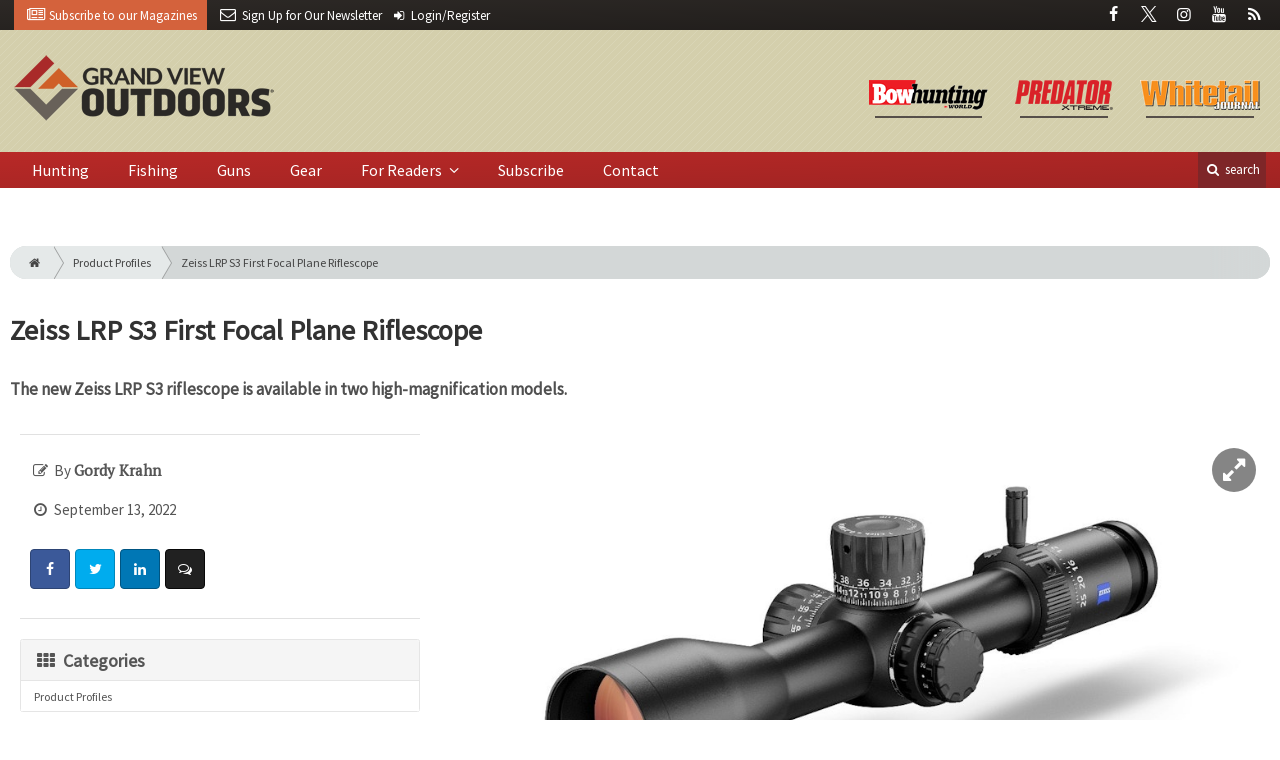

--- FILE ---
content_type: text/html; charset=utf-8
request_url: https://www.grandviewoutdoors.com/product-profile/zeiss-lrp-s3-first-focal-plane-riflescope
body_size: 10162
content:
	<!DOCTYPE html>
<html xmlns="http://www.w3.org/1999/xhtml" lang="en-US" class="no-js">
<head>
	<meta charset="utf-8">
	<meta http-equiv="X-UA-Compatible" content="IE=edge">
	<meta name="viewport" content="width=device-width, initial-scale=1.0">
	<meta name="theme-color" content="#7E2628">
	<link rel="shortcut icon" href="/resources/img/favicon.ico">
	
			<title>Zeiss LRP S3 First Focal Plane Riflescope | Grand View Outdoors</title><meta
http-equiv="Content-Type" content="text/html; charset=utf-8" /><meta
name="referrer" content="always" /><meta
name="robots" content="all" /><meta
name="keywords" content="Gordy Krahn, Zeiss, riflescopes, Long-Distance Shooting" /><meta
name="description" content=" The new Zeiss LRP S3 riflescope is available in two high-magnification models. " /><link
rel="canonical" href="https://www.grandviewoutdoors.com/product-profile/zeiss-lrp-s3-first-focal-plane-riflescope" /><meta
name="geo.placename" content="Grand View Outdoors" /><meta
name="dcterms.Identifier" content="https://www.grandviewoutdoors.com/product-profile/zeiss-lrp-s3-first-focal-plane-riflescope" /><meta
name="dcterms.Format" content="text/html" /><meta
name="dcterms.Relation" content="Grand View Outdoors" /><meta
name="dcterms.Language" content="en" /><meta
name="dcterms.Publisher" content="Grand View Outdoors" /><meta
name="dcterms.Type" content="text/html" /><meta
name="dcterms.Coverage" content="https://www.grandviewoutdoors.com/" /><meta
name="dcterms.Rights" content="Copyright &copy;2026 Grand View Outdoors." /><meta
name="dcterms.Title" content="Zeiss LRP S3 First Focal Plane Riflescope" /><meta
name="dcterms.Subject" content="Gordy Krahn, Zeiss, riflescopes, Long-Distance Shooting" /><meta
name="dcterms.Contributor" content="Grand View Outdoors" /><meta
name="dcterms.Date" content="2026-01-20" /><meta
name="dcterms.Description" content=" The new Zeiss LRP S3 riflescope is available in two high-magnification models. " /><meta
property="og:type" content="article" /><meta
property="og:locale" content="en_us" /><meta
property="og:url" content="https://www.grandviewoutdoors.com/product-profile/zeiss-lrp-s3-first-focal-plane-riflescope" /><meta
property="og:title" content="Zeiss LRP S3 First Focal Plane Riflescope | Grand View Outdoors" /><meta
property="og:description" content="The new Zeiss LRP S3 riflescope is available in two high-magnification models." /><meta
property="og:image" content="https://www.grandviewoutdoors.com/uploads/images/_facebook/ZEISS-LRP-1-cropped.jpg" /><meta
property="og:image:type" content="image/jpeg" /><meta
property="og:image:width" content="1200" /><meta
property="og:image:height" content="630" /><meta
property="og:site_name" content="Grand View Outdoors" /><meta
property="article:tag" content="Gordy Krahn" /><meta
property="article:tag" content="Zeiss" /><meta
property="article:tag" content="riflescopes" /><meta
property="article:tag" content="Long-Distance Shooting" /><meta
property="article:modified_time" content="2022-09-12T18:47:36+0000" /><meta
property="article:published_time" content="2022-09-13T08:30:00+0000" /> <script type="application/ld+json">{"@context":"http://schema.org","@type":"Corporation","name":"Grand View Outdoors","url":"https://www.grandviewoutdoors.com","location":{"@type":"Place","name":"Grand View Outdoors","url":"https://www.grandviewoutdoors.com"}}</script> <script type="application/ld+json">{"@context":"http://schema.org","@type":"WebSite","name":"Grand View Outdoors","description":"Your guide to hunting, fishing, shooting and all things outdoor from the experts at Whitetail Journal, Predator Xtreme, and Bowhunting World magazines.","url":"https://www.grandviewoutdoors.com","copyrightHolder":{"@type":"Corporation","name":"Grand View Outdoors","url":"https://www.grandviewoutdoors.com","location":{"@type":"Place","name":"Grand View Outdoors","url":"https://www.grandviewoutdoors.com"}},"author":{"@type":"Corporation","name":"Grand View Outdoors","url":"https://www.grandviewoutdoors.com","location":{"@type":"Place","name":"Grand View Outdoors","url":"https://www.grandviewoutdoors.com"}},"creator":{"@type":"Organization"}}</script> <script type="application/ld+json">{"@context":"http://schema.org","@type":"Place","name":"Grand View Outdoors","url":"https://www.grandviewoutdoors.com"}</script> <script type="application/ld+json">{"@context":"http://schema.org","@type":"WebPage","name":"Zeiss LRP S3 First Focal Plane Riflescope","description":"The new Zeiss LRP S3 riflescope is available in two high-magnification models.","image":{"@type":"ImageObject","url":"https://www.grandviewoutdoors.com/uploads/images/_largeThumb/ZEISS-LRP-1-cropped.jpg","width":"350","height":"220"},"url":"https://www.grandviewoutdoors.com/product-profile/zeiss-lrp-s3-first-focal-plane-riflescope","mainEntityOfPage":"https://www.grandviewoutdoors.com/product-profile/zeiss-lrp-s3-first-focal-plane-riflescope","inLanguage":"en_us","headline":"Zeiss LRP S3 First Focal Plane Riflescope","keywords":"Gordy Krahn, Zeiss, riflescopes, Long-Distance Shooting","dateCreated":"2022-09-12T18:45:43+0000","dateModified":"2022-09-12T18:47:36+0000","datePublished":"2022-09-13T08:30:00+0000","copyrightYear":"2022","author":{"@type":"Corporation","name":"Grand View Outdoors","url":"https://www.grandviewoutdoors.com","location":{"@type":"Place","name":"Grand View Outdoors","url":"https://www.grandviewoutdoors.com"}},"copyrightHolder":{"@type":"Corporation","name":"Grand View Outdoors","url":"https://www.grandviewoutdoors.com","location":{"@type":"Place","name":"Grand View Outdoors","url":"https://www.grandviewoutdoors.com"}},"publisher":{"@type":"Organization","name":"Grand View Outdoors","url":"https://www.grandviewoutdoors.com","location":{"@type":"Place","name":"Grand View Outdoors","url":"https://www.grandviewoutdoors.com"}},"breadcrumb":{"@type":"BreadcrumbList","itemListElement":[{"@type":"ListItem","position":"1","item":{"@id":"https://www.grandviewoutdoors.com","name":"Homepage"}},{"@type":"ListItem","position":"2","item":{"@id":"https://www.grandviewoutdoors.com/product-profile/zeiss-lrp-s3-first-focal-plane-riflescope","name":"Zeiss LRP S3 First Focal Plane Riflescope"}}]}}</script> <script type="application/ld+json">{"@context":"http://schema.org","@type":"BreadcrumbList","itemListElement":[{"@type":"ListItem","position":"1","item":{"@id":"https://www.grandviewoutdoors.com","name":"Homepage"}},{"@type":"ListItem","position":"2","item":{"@id":"https://www.grandviewoutdoors.com/product-profile/zeiss-lrp-s3-first-focal-plane-riflescope","name":"Zeiss LRP S3 First Focal Plane Riflescope"}}]}</script> <script async src="https://www.googletagmanager.com/gtag/js?id=G-LYDQBFT4Z7"></script><script>window.dataLayer=window.dataLayer||[];function gtag(){dataLayer.push(arguments);}
gtag('js',new Date());gtag('config','G-LYDQBFT4Z7');</script>
		
	<link href="//fonts.googleapis.com/css?family=PT+Serif|Source+Sans+Pro&display=swap" rel="stylesheet">
	
		<link rel="stylesheet" href="https://www.grandviewoutdoors.com/cpresources/minimee/adae71e3e5b7b5a139e2d75f3a11283bd6d7888a.css?d=1747760938">
	
		
	
	
			
													
																					

<script>window.abkw='type-posts,category-product-profile,tag-zeiss,tag-riflescopes,tag-long-distance-shooting';</script>	
	<script src="https://www.google.com/recaptcha/api.js"></script>
	<script type="text/javascript">
		var recaptchaKey = '6Le1ZUQUAAAAAEtMqzetAujdaLIWY7Yu3sS-ttQu';
	</script>
	
			<script data-ad-client="ca-pub-6988274527550366" async src="https://pagead2.googlesyndication.com/pagead/js/adsbygoogle.js"></script>
	</head>

<body >
		
		<div class="zone" data-zone="superLeaderboard">
									<!-- super-leaderboard-fixed-970x90 970x90 [async] -->
		<script type="text/javascript">if (!window.AdButler){(function(){var s = document.createElement("script"); s.async = true; s.type = "text/javascript";s.src = 'https://servedbyadbutler.com/app.js';var n = document.getElementsByTagName("script")[0]; n.parentNode.insertBefore(s, n);}());}</script>
		<script type="text/javascript">
		var AdButler = AdButler || {}; AdButler.ads = AdButler.ads || [];
		var abkw = window.abkw || '';
		var plc335837 = window.plc335837 || 0;
		document.write('<'+'div id="placement_335837_'+plc335837+'"></'+'div>');
		AdButler.ads.push({handler: function(opt){ AdButler.register(173446, 335837, [970, 90], 'placement_335837_'+opt.place, opt); }, opt: { place: plc335837++, keywords: abkw, domain: 'servedbyadbutler.com', click:'CLICK_MACRO_PLACEHOLDER' }});
		</script>
		</div>

		<header class="main">
	<nav class="top-bar clearfix">
		<div class="wrapper">
			<div class="header__signup">
								<ul>
					<li class="print">
						<a href="/order/subscription?ref=header">
							<i class="icon-newspaper" aria-hidden="true"></i> <span class="show">Subscribe</span> <span>to our Magazines</span>
						</a>
					</li>
					
					<li>
						<a href="/newsletter?ref=header">
							<i class="icon-envelope" aria-hidden="true"></i> <span>Sign Up for Our</span> <span class="show">Newsletter</span>
						</a>
					</li>
					
										<li>
													<a href="/account?ref=header">
								<small><i class="icon-login" aria-hidden="true"></i></small>
								<span class="show">Login/Register</span>
							</a>
											</li>
									</ul>
							</div>
			
				<div class="social__icons">
		<ul>
			
							<li class="facebook">
					<a href="https://facebook.com/GrandViewOutdoors" title="Facebook">
						<i class="icon-facebook"></i>
					</a>
				</li>
							<li class="XTwitter">
					<a href="https://x.com/gvoutdoors" title="Twitter">
						<i class="icon-XTwitter"></i>
					</a>
				</li>
							<li class="instagram">
					<a href="https://www.instagram.com/GrandViewOutdoors" title="Instagram">
						<i class="icon-instagram"></i>
					</a>
				</li>
							<li class="youtube">
					<a href="https://www.youtube.com/user/GrandViewOutdoors" title="YouTube">
						<i class="icon-youtube"></i>
					</a>
				</li>
							<li class="rss">
					<a href="/feeds/rss.rss" title="RSS">
						<i class="icon-rss"></i>
					</a>
				</li>
					</ul>
	</div>

		</div>
	</nav>
	
	<nav class="topics">
	<div class="wrapper nav-container">
		<ul class="nav">
							<li>
					<a href="/bowhunting-world">
												<img src="/resources/img/logos/magazines/bowhunting-world-sm.png" alt="Bowhunting World">
					</a>
				</li>
							<li>
					<a href="/predator-xtreme-hunting">
												<img src="/resources/img/logos/magazines/predator-xtreme-hunting-sm.png" alt="Predator Xtreme">
					</a>
				</li>
							<li>
					<a href="/whitetail-journal">
												<img src="/resources/img/logos/magazines/whitetail-journal-sm.png" alt="Whitetail Journal">
					</a>
				</li>
					</ul>
	</div>
</nav>	
	<div class="wrapper__logo">
		<h1 class="logo">
			<a href="/"></a>
		</h1>
	</div>
	
	<nav class="site clearfix">
	<div class="wrapper">
		<a href="#" id="nav__mobile-btn">
			<span class="menu-icon"></span>
			Menu
		</a>
		<a href="#" id="nav__search-btn">
			<i class="icon-search"></i>
			search
		</a>
	
		<div class="nav-container">
			
			<ul class="nav">
									<li
						class="  ">
						
						<a
							href="/category/big-game-hunting"
							class=""
							target=""
							title=""
						>
							Hunting
						</a>
						
											</li>
									<li
						class="  ">
						
						<a
							href="/category/extras/fishing"
							class=""
							target=""
							title=""
						>
							Fishing
						</a>
						
											</li>
									<li
						class="  ">
						
						<a
							href="/category/guns"
							class=""
							target=""
							title=""
						>
							Guns
						</a>
						
											</li>
									<li
						class="  ">
						
						<a
							href="/category/gear"
							class=""
							target=""
							title=""
						>
							Gear
						</a>
						
											</li>
									<li
						class="sub-menu-parent  ">
						
						<a
							href="#"
							class="sub-menu-parent-link secondary-nav no-bg"
							target=""
							title=""
						>
							For Readers
						</a>
						
													<ul class="sub-menu sub-menu-secondary-nav">					<li
						class=" sub-menu-link ">
						
						<a
							href="/readers-choice"
							class=""
							target=""
							title=""
						>
							Readers' Choice Awards
						</a>
						
											</li>
									<li
						class=" sub-menu-link ">
						
						<a
							href="/enews"
							class=""
							target=""
							title=""
						>
							E-News Archive
						</a>
						
											</li>
				</ul>
											</li>
									<li
						class="  ">
						
						<a
							href="/order/subscription?ref=nav"
							class=""
							target=""
							title=""
						>
							Subscribe
						</a>
						
											</li>
									<li
						class="  ">
						
						<a
							href="/contact"
							class=""
							target=""
							title=""
						>
							Contact
						</a>
						
											</li>
							</ul>
		</div>
	
		<div class="header__search-container">
			<form action="https://www.grandviewoutdoors.com/search/results" class="form__search">
				<div class="input-wrapper">
					<input type="search" name="q" class="header__search-input zone" data-zone="search" placeholder="Search...">
				</div>
				<button type="submit" class="header__search-submit icon-search"></button>
			</form>
			
			<a href="/search" class="header__advanced-search">Advanced</a>
		</div>
	</div>
</nav></header>	
	
		<div class="zone" data-zone="mobileLeaderboard">
									<!-- leaderboard-fixed-320x50 320x50 [async] -->
		<script type="text/javascript">if (!window.AdButler){(function(){var s = document.createElement("script"); s.async = true; s.type = "text/javascript";s.src = 'https://servedbyadbutler.com/app.js';var n = document.getElementsByTagName("script")[0]; n.parentNode.insertBefore(s, n);}());}</script>
		<script type="text/javascript">
		var AdButler = AdButler || {}; AdButler.ads = AdButler.ads || [];
		var abkw = window.abkw || '';
		var plc326257 = window.plc326257 || 0;
		document.write('<'+'div id="placement_326257_'+plc326257+'"></'+'div>');
		AdButler.ads.push({handler: function(opt){ AdButler.register(173446, 326257, [320, 50], 'placement_326257_'+opt.place, opt); }, opt: { place: plc326257++, keywords: abkw, domain: 'servedbyadbutler.com', click:'CLICK_MACRO_PLACEHOLDER' }});
		</script>
		</div>
	
	<div class="zone" data-zone="leaderboard">
		<div class="zone-l  banner-1" data-set="banner-1">
										<!-- leaderboard-fixed-728x90 728x90 [async] -->
		<script type="text/javascript">if (!window.AdButler){(function(){var s = document.createElement("script"); s.async = true; s.type = "text/javascript";s.src = 'https://servedbyadbutler.com/app.js';var n = document.getElementsByTagName("script")[0]; n.parentNode.insertBefore(s, n);}());}</script>
		<script type="text/javascript">
		var AdButler = AdButler || {}; AdButler.ads = AdButler.ads || [];
		var abkw = window.abkw || '';
		var plc326256 = window.plc326256 || 0;
		document.write('<'+'div id="placement_326256_'+plc326256+'"></'+'div>');
		AdButler.ads.push({handler: function(opt){ AdButler.register(173446, 326256, [728, 90], 'placement_326256_'+opt.place, opt); }, opt: { place: plc326256++, keywords: abkw, domain: 'servedbyadbutler.com', click:'CLICK_MACRO_PLACEHOLDER' }});
		</script>
			</div>
		
		<div class="zone-r  banner-2" data-set="banner-2">
			<div class="to-append">
											<!-- leaderboard-fixed-728x90 728x90 [async] -->
		<script type="text/javascript">if (!window.AdButler){(function(){var s = document.createElement("script"); s.async = true; s.type = "text/javascript";s.src = 'https://servedbyadbutler.com/app.js';var n = document.getElementsByTagName("script")[0]; n.parentNode.insertBefore(s, n);}());}</script>
		<script type="text/javascript">
		var AdButler = AdButler || {}; AdButler.ads = AdButler.ads || [];
		var abkw = window.abkw || '';
		var plc326256 = window.plc326256 || 0;
		document.write('<'+'div id="placement_326256_'+plc326256+'"></'+'div>');
		AdButler.ads.push({handler: function(opt){ AdButler.register(173446, 326256, [728, 90], 'placement_326256_'+opt.place, opt); }, opt: { place: plc326256++, keywords: abkw, domain: 'servedbyadbutler.com', click:'CLICK_MACRO_PLACEHOLDER' }});
		</script>
				</div>
		</div>
	</div>
	

		<main id="main" class="wrapper wrapper__home  container-fluid" role="main">
		<div class="">
			<section class="content-grid-main  zone-wrapper zone-main">
					<section class="main__wrapper main__article  col-xs-12">
		<div class="row">
						<article class="article">
	<div class="row">
		<div class="col-sm-12">
						
			<header class="article__header">
					<div class="breadcrumb"><a href="/"><i class="icon-home"></i></a><a href="https://www.grandviewoutdoors.com/category/gear/product-profile">Product Profiles</a><a href="https://www.grandviewoutdoors.com/product-profile/zeiss-lrp-s3-first-focal-plane-riflescope">Zeiss LRP S3 First Focal Plane Riflescope</a></div>	

	<h1 class="article__title">
		Zeiss LRP S3 First Focal Plane Riflescope
		
			</h1>
	
	<div class="article__summary">
		<p>The new Zeiss LRP S3 riflescope is available in two high-magnification models.</p>
	</div>
</header>			
					</div>
	</div>
	
	<section class="row">
		<div class="col-xs-12">
			<div class="article__body-container  clearfix">
				<div class="article__sidebar  col-xs-12 col-lg-4">
					<div class="article__meta-bar">
	<ul class="meta__content">
				
					<li class="meta__author">
				<i class="icon-edit"></i>
				By <span class="meta__author-name">Gordy Krahn</span>
			</li>
				
		<li class="meta__date">
			<i class="icon-clock-o"></i>
			September 13, 2022
		</li>
		
		<li class="meta__share">
																	<a
						target="_blank"
						title="Facebook"
						aria-label="Share: Facebook"
						href="https://www.facebook.com/sharer/sharer.php?u=https://www.grandviewoutdoors.com/product-profile/zeiss-lrp-s3-first-focal-plane-riflescope"
						class="facebook icon-border hint--top-right"
					>
						<i class="icon-facebook"></i>
					</a>
					
																	<a
						target="_blank"
						title="Twitter"
						aria-label="Share: Twitter"
						href="https://twitter.com/intent/tweet?text=Zeiss LRP S3 First Focal Plane Riflescope&source=sharethiscom&related=sharethis&url=https://www.grandviewoutdoors.com/product-profile/zeiss-lrp-s3-first-focal-plane-riflescope"
						class="twitter icon-border hint--top-right"
					>
						<i class="icon-twitter"></i>
					</a>
					
																				<a
						target="_blank"
						title="LinkedIn"
						aria-label="Share: LinkedIn"
						href="https://www.linkedin.com/shareArticle?summary=&title=Zeiss LRP S3 First Focal Plane Riflescope&mini=true&url=https://www.grandviewoutdoors.com/product-profile/zeiss-lrp-s3-first-focal-plane-riflescope&source="
						class="linkedin icon-border hint--top-right"
					>
						<i class="icon-linkedin"></i>
					</a>
				
																	<a
						title="Comment"
						aria-label="Comment"
						href="#comments"
						class="comment icon-border hint--top-right"
					>
						<i class="icon-chat"></i>
					</a>
						
		</li>
	</ul>
</div>					
					<div class="sidebar__appendFrom" data-set="sidebar">
						<div class="sidebar__appendContent">
														
							<div class="zone " data-zone="boombox">
								<!-- medium-rectangle-fixed-300x250 300x250 [async] -->
		<script type="text/javascript">if (!window.AdButler){(function(){var s = document.createElement("script"); s.async = true; s.type = "text/javascript";s.src = 'https://servedbyadbutler.com/app.js';var n = document.getElementsByTagName("script")[0]; n.parentNode.insertBefore(s, n);}());}</script>
		<script type="text/javascript">
		var AdButler = AdButler || {}; AdButler.ads = AdButler.ads || [];
		var abkw = window.abkw || '';
		var plc326258 = window.plc326258 || 0;
		document.write('<'+'div id="placement_326258_'+plc326258+'"></'+'div>');
		AdButler.ads.push({handler: function(opt){ AdButler.register(173446, 326258, [300, 250], 'placement_326258_'+opt.place, opt); }, opt: { place: plc326258++, keywords: abkw, domain: 'servedbyadbutler.com', click:'CLICK_MACRO_PLACEHOLDER' }});
		</script>
	</div>
<div class="card">
	<h3 class="card-header  u__margin-reset">
		<i class="icon-th"></i>
		Categories
	</h3>
	<div class="text__small">
		<div class="list-group list-group-flush">	
							<a href="https://www.grandviewoutdoors.com/category/gear/product-profile" class="list-group-item list-group-item-action">Product Profiles</a>
						
					</div>
	</div>
</div>

<div class="card">
	<h3 class="card-header  u__margin-reset">
		<i class="icon-tags"></i>
		Tags
	</h3>
	<div class="text__small">
		<div class="list-group list-group-flush">
							<a href="/tag/zeiss" class="list-group-item list-group-item-action">Zeiss</a>
							<a href="/tag/riflescopes" class="list-group-item list-group-item-action">riflescopes</a>
							<a href="/tag/long-distance-shooting" class="list-group-item list-group-item-action">Long-Distance Shooting</a>
					</div>
	</div>
</div>

<div class="zone half-page" data-zone="boombox">
								<!-- half-page-rectangle-fixed-300x600 300x600 [async] -->
		<script type="text/javascript">if (!window.AdButler){(function(){var s = document.createElement("script"); s.async = true; s.type = "text/javascript";s.src = 'https://servedbyadbutler.com/app.js';var n = document.getElementsByTagName("script")[0]; n.parentNode.insertBefore(s, n);}());}</script>
		<script type="text/javascript">
		var AdButler = AdButler || {}; AdButler.ads = AdButler.ads || [];
		var abkw = window.abkw || '';
		var plc333714 = window.plc333714 || 0;
		document.write('<'+'div id="placement_333714_'+plc333714+'"></'+'div>');
		AdButler.ads.push({handler: function(opt){ AdButler.register(173446, 333714, [300, 600], 'placement_333714_'+opt.place, opt); }, opt: { place: plc333714++, keywords: abkw, domain: 'servedbyadbutler.com', click:'CLICK_MACRO_PLACEHOLDER' }});
		</script>
	</div>
<div class="card card-inverse">
	<h3 class="card-header card-custom-primary">Sign Me Up!</h3>
	<div class="card-block">
		<div class="u__margin-bottom">
			Join other outdoor enthusiasts who already get great content delivered right to their inbox.
		</div>
		
		<a href="/newsletter?ref=sidebar" class="btn btn__primary btn__block btn__bold btn__large btn__text-white  u__text-center">
			<h3 class="m-0">Sign up Digital!</h3>
		</a>

		<hr>
		
		<div class="u__margin-bottom">
			If you don't want to bring your iPad into the bathroom, we can send you a magazine subscription for free!
		</div>
		
		<a href="/order/subscription?ref=sidebar" class="btn btn__danger btn__block btn__bold btn__large btn__text-white  u__text-center">
			<h3 class="m-0">Subscribe to Print!</h3>
		</a>
		
	</div>
</div>
						</div>
					</div>
				</div>
				
				<div class="article__body  col-xs-12 col-lg-8">
							
					
		
					
					
	<div class="article__image clearfix">
		<figure class="col-sm-12  figure">
			<a href="https://cole-grandviewoutdoors.imgix.net/https%3A%2F%2Fwww.grandviewoutdoors.com%2Fuploads%2Fimages%2FZEISS-LRP-1-cropped.jpg?fit=clip&amp;ixlib=php-1.1.0&amp;q=85&amp;w=1400&amp;s=f05d0c2f87e106e9b7d8710588a12182" class="mfp-zoom img-main">
				<img
					src="https://cole-grandviewoutdoors.imgix.net/https%3A%2F%2Fwww.grandviewoutdoors.com%2Fuploads%2Fimages%2FZEISS-LRP-1-cropped.jpg?fit=clip&amp;ixlib=php-1.1.0&amp;q=85&amp;w=964&amp;s=153a4af2ebdb92e6047d7078fc34b14f"
					sizes="100vw"
					srcset="https://cole-grandviewoutdoors.imgix.net/https%3A%2F%2Fwww.grandviewoutdoors.com%2Fuploads%2Fimages%2FZEISS-LRP-1-cropped.jpg?fit=clip&amp;ixlib=php-1.1.0&amp;q=85&amp;w=1000&amp;s=324a505c0f514dab14783f4e08aeeebe 1000w, https://cole-grandviewoutdoors.imgix.net/https%3A%2F%2Fwww.grandviewoutdoors.com%2Fuploads%2Fimages%2FZEISS-LRP-1-cropped.jpg?fit=clip&amp;ixlib=php-1.1.0&amp;q=85&amp;w=600&amp;s=ce8eec30b092d1ee9feec28b66ca6b4f 600w, https://cole-grandviewoutdoors.imgix.net/https%3A%2F%2Fwww.grandviewoutdoors.com%2Fuploads%2Fimages%2FZEISS-LRP-1-cropped.jpg?fit=clip&amp;ixlib=php-1.1.0&amp;q=85&amp;w=400&amp;s=d49b7195ff7133a20163383f5d921e31 400w"
					alt="Zeiss LRP S3 First Focal Plane Riflescope"
					class="img-fluid"
				>
			</a>
			
					</figure>
	</div>
					
										
										

			
		


	




	
	
					<p>The Zeiss new first focal plane riflescope &mdash; the LRP S3 &mdash; is designed for long-range&nbsp;precision shooting and hunting, and includes total elevation travel, advanced optics, a daytime&nbsp;visible illuminated reticle, ballistic stop and an external locking windage turret. It is available&nbsp;in two models: the LRP S3 4-25x50mm and 6-36x56mm. Both are available in either&nbsp;milliradian (MRAD) or minute-of-angle (MOA) configurations. Exceptional optical&nbsp;performance is ensured via the use of extra-low dispersion (ED) lens elements and Zeiss’&nbsp;proprietary T* multi-layer lens coating for optimum color fidelity, image brightness and edge-to-edge sharpness within the entire field of view. Protective LotuTec lens coating for anti-fogging and to repel dust, dirt or fingerprints complete the advanced optical design of the Zeiss&nbsp;LRP S3. MSRP: $2,199.99/4-25x50mm; $2,499.99/6-36x56mm. Contact: <a href="http://www.zeiss.com" target="_blank">www.zeiss.com</a></p>						
															
										<div class="row mt-3">
													<!-- product-dynamic 1x1 [javascript] -->
		<script type="text/javascript">
		var rnd = window.rnd || Math.floor(Math.random()*10e6);
		var pid540773 = window.pid540773 || rnd;
		var plc540773 = window.plc540773 || 0;
		var abkw = window.abkw || '';
		var absrc = 'https://adbutler-fermion.com/adserve/;ID=173446;size=1x1;setID=540773;type=js;sw='+screen.width+';sh='+screen.height+';spr='+window.devicePixelRatio+';kw='+abkw+';pid='+pid540773+';place='+(plc540773++)+';rnd='+rnd+';click=CLICK_MACRO_PLACEHOLDER';
		document.write('<scr'+'ipt src="'+absrc+'" type="text/javascript"></scr'+'ipt>');
		</script>
														<!-- product-dynamic 1x1 [javascript] -->
		<script type="text/javascript">
		var rnd = window.rnd || Math.floor(Math.random()*10e6);
		var pid540773 = window.pid540773 || rnd;
		var plc540773 = window.plc540773 || 0;
		var abkw = window.abkw || '';
		var absrc = 'https://adbutler-fermion.com/adserve/;ID=173446;size=1x1;setID=540773;type=js;sw='+screen.width+';sh='+screen.height+';spr='+window.devicePixelRatio+';kw='+abkw+';pid='+pid540773+';place='+(plc540773++)+';rnd='+rnd+';click=CLICK_MACRO_PLACEHOLDER';
		document.write('<scr'+'ipt src="'+absrc+'" type="text/javascript"></scr'+'ipt>');
		</script>
														<!-- product-dynamic 1x1 [javascript] -->
		<script type="text/javascript">
		var rnd = window.rnd || Math.floor(Math.random()*10e6);
		var pid540773 = window.pid540773 || rnd;
		var plc540773 = window.plc540773 || 0;
		var abkw = window.abkw || '';
		var absrc = 'https://adbutler-fermion.com/adserve/;ID=173446;size=1x1;setID=540773;type=js;sw='+screen.width+';sh='+screen.height+';spr='+window.devicePixelRatio+';kw='+abkw+';pid='+pid540773+';place='+(plc540773++)+';rnd='+rnd+';click=CLICK_MACRO_PLACEHOLDER';
		document.write('<scr'+'ipt src="'+absrc+'" type="text/javascript"></scr'+'ipt>');
		</script>
														<!-- product-dynamic 1x1 [javascript] -->
		<script type="text/javascript">
		var rnd = window.rnd || Math.floor(Math.random()*10e6);
		var pid540773 = window.pid540773 || rnd;
		var plc540773 = window.plc540773 || 0;
		var abkw = window.abkw || '';
		var absrc = 'https://adbutler-fermion.com/adserve/;ID=173446;size=1x1;setID=540773;type=js;sw='+screen.width+';sh='+screen.height+';spr='+window.devicePixelRatio+';kw='+abkw+';pid='+pid540773+';place='+(plc540773++)+';rnd='+rnd+';click=CLICK_MACRO_PLACEHOLDER';
		document.write('<scr'+'ipt src="'+absrc+'" type="text/javascript"></scr'+'ipt>');
		</script>
						</div>
					
									</div>
			</div>
			
			<div class="sidebar__appendTo" data-set="sidebar"></div>
			
						


	
	
	<div class="row mt-4">
		<div class="zone" data-zone="leaderboard">
			<div class="zone-l  banner-1" data-set="banner-1">
											<!-- leaderboard-fixed-728x90 728x90 [async] -->
		<script type="text/javascript">if (!window.AdButler){(function(){var s = document.createElement("script"); s.async = true; s.type = "text/javascript";s.src = 'https://servedbyadbutler.com/app.js';var n = document.getElementsByTagName("script")[0]; n.parentNode.insertBefore(s, n);}());}</script>
		<script type="text/javascript">
		var AdButler = AdButler || {}; AdButler.ads = AdButler.ads || [];
		var abkw = window.abkw || '';
		var plc326256 = window.plc326256 || 0;
		document.write('<'+'div id="placement_326256_'+plc326256+'"></'+'div>');
		AdButler.ads.push({handler: function(opt){ AdButler.register(173446, 326256, [728, 90], 'placement_326256_'+opt.place, opt); }, opt: { place: plc326256++, keywords: abkw, domain: 'servedbyadbutler.com', click:'CLICK_MACRO_PLACEHOLDER' }});
		</script>
				</div>
			
			<div class="zone-r  banner-2" data-set="banner-2">
				<div class="to-append">
												<!-- leaderboard-fixed-728x90 728x90 [async] -->
		<script type="text/javascript">if (!window.AdButler){(function(){var s = document.createElement("script"); s.async = true; s.type = "text/javascript";s.src = 'https://servedbyadbutler.com/app.js';var n = document.getElementsByTagName("script")[0]; n.parentNode.insertBefore(s, n);}());}</script>
		<script type="text/javascript">
		var AdButler = AdButler || {}; AdButler.ads = AdButler.ads || [];
		var abkw = window.abkw || '';
		var plc326256 = window.plc326256 || 0;
		document.write('<'+'div id="placement_326256_'+plc326256+'"></'+'div>');
		AdButler.ads.push({handler: function(opt){ AdButler.register(173446, 326256, [728, 90], 'placement_326256_'+opt.place, opt); }, opt: { place: plc326256++, keywords: abkw, domain: 'servedbyadbutler.com', click:'CLICK_MACRO_PLACEHOLDER' }});
		</script>
					</div>
			</div>
		</div>
	</div>

	<hr>
	<div class="row">
		<h3 class="header__popular  col-lg-12"><i class="icon-flag-empty"></i> Popular <span>Stories</span></h3>
	</div>

	<div class="content content__row  u__margin-btm-reset  row">
		<div class="content__entry-row">
					<div class="related__entry  posts  col-xs-12 col-sm-6 col-md-4">
				<a href="https://www.grandviewoutdoors.com/bobcat/video-bobcat-chases-wild-turkey?ref=popular_bottom" title="Video: Bobcat Chases Wild Turkey">
					<span class="date">January 20, 2026</span>
					
																							<img src="https://cole-grandviewoutdoors.imgix.net/https%3A%2F%2Fwww.grandviewoutdoors.com%2Fuploads%2Fimages%2Fbobcat-hunts-turkey.jpeg?crop=focalpoint&amp;fit=crop&amp;fp-x=0.5&amp;fp-y=0.5&amp;h=210&amp;ixlib=php-1.1.0&amp;q=80&amp;w=365&amp;s=fe3572479b0d9bde278e7fc68f8f632c" alt="Video: Bobcat Chases Wild Turkey" class="">
										
					<div class="cover">
						<span class="title">
							Video: Bobcat Chases Wild Turkey
						</span>
					</div>
				</a>
			</div>
					<div class="related__entry  posts  col-xs-12 col-sm-6 col-md-4">
				<a href="https://www.grandviewoutdoors.com/news/2026-ata-archery-bowhunting-supershow-recap?ref=popular_bottom" title="2026 ATA Archery &amp; Bowhunting Supershow Recap">
					<span class="date">January 19, 2026</span>
					
																							<img src="https://cole-grandviewoutdoors.imgix.net/https%3A%2F%2Fwww.grandviewoutdoors.com%2Fuploads%2Fimages%2F2026-ATA-Supershow.jpeg?crop=focalpoint&amp;fit=crop&amp;fp-x=0.5&amp;fp-y=0.5&amp;h=210&amp;ixlib=php-1.1.0&amp;q=80&amp;w=365&amp;s=5d24671a42e8107383eebf3f56e49fdb" alt="2026 ATA Archery &amp; Bowhunting Supershow Recap" class="">
										
					<div class="cover">
						<span class="title">
							2026 ATA Archery &amp; Bowhunting Supershow Recap
						</span>
					</div>
				</a>
			</div>
					<div class="related__entry  posts  col-xs-12 col-sm-6 col-md-4">
				<a href="https://www.grandviewoutdoors.com/product-profile/outdoor-edge-razor-apx-3-inch-hunting-knife?ref=popular_bottom" title="Outdoor Edge Razor APX 3-inch Hunting Knife">
					<span class="date">January 19, 2026</span>
					
																							<img src="https://cole-grandviewoutdoors.imgix.net/https%3A%2F%2Fwww.grandviewoutdoors.com%2Fuploads%2Fimages%2FOutdoor-Edge-Razor-APX-3-inch-Hunting-Knife.png?crop=focalpoint&amp;fit=crop&amp;fp-x=0.5&amp;fp-y=0.5&amp;h=210&amp;ixlib=php-1.1.0&amp;q=80&amp;w=365&amp;s=0a89cfd5c9d824a5f6c5167756833385" alt="Outdoor Edge Razor APX 3-inch Hunting Knife" class="">
										
					<div class="cover">
						<span class="title">
							Outdoor Edge Razor APX 3-inch Hunting Knife
						</span>
					</div>
				</a>
			</div>
					<div class="related__entry  posts  col-xs-12 col-sm-6 col-md-4">
				<a href="https://www.grandviewoutdoors.com/diy-land-management/personal-confession-2-boneheaded-food-plot-mistakes-i-made-in-2025?ref=popular_bottom" title="Personal Confession: 2 Boneheaded Food Plot Mistakes I Made in 2025">
					<span class="date">January 16, 2026</span>
					
																							<img src="https://cole-grandviewoutdoors.imgix.net/https%3A%2F%2Fwww.grandviewoutdoors.com%2Fuploads%2Fimages%2Fcollage-2-food-plot-mistakes.jpeg?crop=focalpoint&amp;fit=crop&amp;fp-x=0.5&amp;fp-y=0.5&amp;h=210&amp;ixlib=php-1.1.0&amp;q=80&amp;w=365&amp;s=ab839e336b7e18c932f3ce8e4ad1f392" alt="Personal Confession: 2 Boneheaded Food Plot Mistakes I Made in 2025" class="">
										
					<div class="cover">
						<span class="title">
							Personal Confession: 2 Boneheaded Food Plot Mistakes I Made in 2025
						</span>
					</div>
				</a>
			</div>
					<div class="related__entry  posts  col-xs-12 col-sm-6 col-md-4">
				<a href="https://www.grandviewoutdoors.com/product-profile/magellan-outdoors-pro-hunt-raghorn-boot?ref=popular_bottom" title="Magellan Outdoors Pro Hunt Raghorn Boot">
					<span class="date">January 15, 2026</span>
					
																							<img src="https://cole-grandviewoutdoors.imgix.net/https%3A%2F%2Fwww.grandviewoutdoors.com%2Fuploads%2Fimages%2Fcollage-Magellan-boot.jpeg?crop=focalpoint&amp;fit=crop&amp;fp-x=0.5&amp;fp-y=0.5&amp;h=210&amp;ixlib=php-1.1.0&amp;q=80&amp;w=365&amp;s=85c7ef6b3a66ee444432bb814ca2a309" alt="Magellan Outdoors Pro Hunt Raghorn Boot" class="">
										
					<div class="cover">
						<span class="title">
							Magellan Outdoors Pro Hunt Raghorn Boot
						</span>
					</div>
				</a>
			</div>
					<div class="related__entry  posts  col-xs-12 col-sm-6 col-md-4">
				<a href="https://www.grandviewoutdoors.com/bow-reports/bow-review-video-martin-firecat-m-3?ref=popular_bottom" title="Bow Review Video: Martin FireCat M-3">
					<span class="date">January 15, 2026</span>
					
																							<img src="https://cole-grandviewoutdoors.imgix.net/https%3A%2F%2Fwww.grandviewoutdoors.com%2Fuploads%2Fimages%2FMartin-8-lead-pic.jpg?crop=focalpoint&amp;fit=crop&amp;fp-x=0.5&amp;fp-y=0.5&amp;h=210&amp;ixlib=php-1.1.0&amp;q=80&amp;w=365&amp;s=3834755f1cf3fe91b6c3c71264bf1754" alt="Bow Review Video: Martin FireCat M-3" class="">
										
					<div class="cover">
						<span class="title">
							Bow Review Video: Martin FireCat M-3
						</span>
					</div>
				</a>
			</div>
				</div>
	</div>
		</div>
		
		<div class="col-xs-12">
			<!--
<hr>
<div class="row" id="comments">
	<h3 class="header__generic  col-lg-12"><i class="icon-chat"></i> Discussion</h3>
</div>

<div class="dialog dialog-info comments">
	Comments on this site are submitted by users and are not endorsed by nor do they reflect the views or opinions of COLE Publishing, Inc. <em>Comments are moderated before being posted.</em>
</div>

<div id="disqus_thread"></div>
<script type="text/javascript">
	var disqus_shortname = 'gvout'; 	var disqus_config = function () {
		this.page.url = 'https://www.grandviewoutdoors.com/product-profile/zeiss-lrp-s3-first-focal-plane-riflescope';
					this.page.identifier = 'Posts-199421';
			};
</script>
<script src="https://www.grandviewoutdoors.com/cpresources/minimee/39a75feab0fa1e0e6ee42113adc3ccc623cfa0c0.js?d=1747760939"></script>
<noscript><div class="dialog dialog-warning u__text-center">Please enable JavaScript to view the comments.</div></noscript>
-->		</div>
		
	</section>
	
</article><!-- /article -->		</div>
	</section>
				
				
				

							</section>
		</div>
	</main>
	
		<!--
	<div class="zone">
		<div class="banner-bottom" data-set="banner-2"></div>
	</div>
	-->

		<div class="zone  u__margin-bottom" data-zone="mobileLeaderboard">
									<!-- leaderboard-fixed-320x50 320x50 [async] -->
		<script type="text/javascript">if (!window.AdButler){(function(){var s = document.createElement("script"); s.async = true; s.type = "text/javascript";s.src = 'https://servedbyadbutler.com/app.js';var n = document.getElementsByTagName("script")[0]; n.parentNode.insertBefore(s, n);}());}</script>
		<script type="text/javascript">
		var AdButler = AdButler || {}; AdButler.ads = AdButler.ads || [];
		var abkw = window.abkw || '';
		var plc326257 = window.plc326257 || 0;
		document.write('<'+'div id="placement_326257_'+plc326257+'"></'+'div>');
		AdButler.ads.push({handler: function(opt){ AdButler.register(173446, 326257, [320, 50], 'placement_326257_'+opt.place, opt); }, opt: { place: plc326257++, keywords: abkw, domain: 'servedbyadbutler.com', click:'CLICK_MACRO_PLACEHOLDER' }});
		</script>
		</div>
	
		<footer class="main">
		
		<div class="wrapper  container-fluid">
			<div class="row">
							</div>
		</div>
		
		<nav class="footer__sections">
	<div class="wrapper  container-fluid">
		<div class="row">
			<div class="footer__column  col-sm-6 col-md-3 col-lg-3">
				<h3 class="header__footer">
					Grand View Outdoors
				</h3>
		
				<ul>
																<li>
							<a
								href="/contact"
								target=""
								title=""
							>
								Contact Us
							</a>
						</li>
											<li>
							<a
								href="/newsletter"
								target=""
								title="Sign up for our newsletter"
							>
								Newsletter
							</a>
						</li>
											<li>
							<a
								href="/media-kit"
								target=""
								title="Download our Media Kit for Advertisement Specs &amp; Pricing"
							>
								Media Kit & Advertising
							</a>
						</li>
											<li>
							<a
								href="/vendors"
								target=""
								title=""
							>
								Vendors
							</a>
						</li>
											<li>
							<a
								href="/suggestions"
								target=""
								title=""
							>
								Suggestions
							</a>
						</li>
											<li>
							<a
								href="/enews"
								target=""
								title=""
							>
								E-News Archive
							</a>
						</li>
									</ul>
				
				<br>
					<div class="list-inline">
		<ul>
						<li>Social</li>
			
							<li class="facebook">
					<a href="https://facebook.com/GrandViewOutdoors" title="Facebook">
						<i class="icon-facebook"></i>
					</a>
				</li>
							<li class="XTwitter">
					<a href="https://x.com/gvoutdoors" title="Twitter">
						<i class="icon-XTwitter"></i>
					</a>
				</li>
							<li class="instagram">
					<a href="https://www.instagram.com/GrandViewOutdoors" title="Instagram">
						<i class="icon-instagram"></i>
					</a>
				</li>
							<li class="youtube">
					<a href="https://www.youtube.com/user/GrandViewOutdoors" title="YouTube">
						<i class="icon-youtube"></i>
					</a>
				</li>
							<li class="rss">
					<a href="/feeds/rss.rss" title="RSS">
						<i class="icon-rss"></i>
					</a>
				</li>
					</ul>
	</div>

				
				<div class="zone  u__margin-top u__margin-right u__text-left" data-zone="boombox">
												<!-- medium-rectangle-fixed-300x250-footer 300x250 [async] -->
		<script type="text/javascript">if (!window.AdButler){(function(){var s = document.createElement("script"); s.async = true; s.type = "text/javascript";s.src = 'https://servedbyadbutler.com/app.js';var n = document.getElementsByTagName("script")[0]; n.parentNode.insertBefore(s, n);}());}</script>
		<script type="text/javascript">
		var AdButler = AdButler || {}; AdButler.ads = AdButler.ads || [];
		var abkw = window.abkw || '';
		var plc355438 = window.plc355438 || 0;
		document.write('<'+'div id="placement_355438_'+plc355438+'"></'+'div>');
		AdButler.ads.push({handler: function(opt){ AdButler.register(173446, 355438, [300, 250], 'placement_355438_'+opt.place, opt); }, opt: { place: plc355438++, keywords: abkw, domain: 'servedbyadbutler.com', click:'CLICK_MACRO_PLACEHOLDER' }});
		</script>
					</div>
			</div>
	
			<div class="footer__column  col-sm-6 col-md-3 col-lg-3">
				<h3 class="header__footer">
					Sections
				</h3>
		
				<ul>
											<li><a href="bowhunting-world">Bowhunting World</a></li>
											<li><a href="predator-xtreme-hunting">Predator Xtreme</a></li>
											<li><a href="whitetail-journal">Whitetail Journal</a></li>
									</ul>
				
				<hr>
				
								<ul>
											<li>
							<a
								href="/category/big-game-hunting"
								target=""
								title=""
							>
								Hunting
							</a>
							
													</li>
											<li>
							<a
								href="/category/extras/fishing"
								target=""
								title=""
							>
								Fishing
							</a>
							
													</li>
											<li>
							<a
								href="/category/guns"
								target=""
								title=""
							>
								Guns
							</a>
							
													</li>
											<li>
							<a
								href="/category/gear"
								target=""
								title=""
							>
								Gear
							</a>
							
													</li>
											<li>
							<a
								href="#"
								target=""
								title=""
							>
								For Readers
							</a>
							
															<ul>						<li>
							<a
								href="/readers-choice"
								target=""
								title=""
							>
								Readers' Choice Awards
							</a>
							
													</li>
											<li>
							<a
								href="/enews"
								target=""
								title=""
							>
								E-News Archive
							</a>
							
													</li>
					</ul>
													</li>
											<li>
							<a
								href="/order/subscription?ref=nav"
								target=""
								title=""
							>
								Subscribe
							</a>
							
													</li>
											<li>
							<a
								href="/contact"
								target=""
								title=""
							>
								Contact
							</a>
							
													</li>
									</ul>
			</div>
	
			<div class="footer__column  col-sm-6 col-md-3 col-lg-3">
				<h3 class="header__footer">
					Trending
				</h3>
				
														<ul>
													<li>
								<a href="/tag/bowhunting">
									bowhunting
								</a>
							</li>
													<li>
								<a href="/tag/whitetail-deer">
									whitetail deer
								</a>
							</li>
													<li>
								<a href="/tag/dave-maas">
									Dave Maas
								</a>
							</li>
													<li>
								<a href="/tag/predator-xtreme">
									Predator Xtreme
								</a>
							</li>
													<li>
								<a href="/tag/predator-hunting">
									predator hunting
								</a>
							</li>
													<li>
								<a href="/tag/from-bw-magazine">
									From BW magazine
								</a>
							</li>
													<li>
								<a href="/tag/gordy-krahn">
									Gordy Krahn
								</a>
							</li>
													<li>
								<a href="/tag/youtube">
									YouTube
								</a>
							</li>
													<li>
								<a href="/tag/alan-clemons">
									Alan Clemons
								</a>
							</li>
													<li>
								<a href="/tag/wild-turkey">
									Wild Turkey
								</a>
							</li>
											</ul>
							</div>
	
			<div class="footer__column  col-sm-6 col-md-3 col-lg-3">
				<h3 class="header__footer">
					Publications &amp; Tradeshows
				</h3>
		
				<ul>
																		<li><a href="https://www.grandviewoutdoors.com/bowhunting-world?ref=grand-view-outdoors">Bowhunting World</a></li>
													<li><a href="https://www.bowhuntingworld-digital.com?ref=grand-view-outdoors">Bowhunting World Digital Issues</a></li>
													<li><a href="https://www.grandviewoutdoors.com/predator-xtreme-hunting?ref=grand-view-outdoors">Predator Xtreme</a></li>
													<li><a href="https://www.predatorxtreme-digital.com?ref=grand-view-outdoors">Predator Xtreme Digital Issues</a></li>
													<li><a href="https://www.grandviewoutdoors.com/whitetail-journal?ref=grand-view-outdoors">Whitetail Journal</a></li>
													<li><a href="https://www.whitetailjournal-digital.com?ref=grand-view-outdoors">Whitetail Journal Digital Issues</a></li>
															</ul>
			</div>
		</div>
	</div>
</nav>
<div class="footer__information">
	<div class="wrapper	">
		<h2 class="cole-logo"><a href="http://www.colepublishing.com/"></a></h2>
		<div class="copyright">
			&copy; 2026 Grand View Outdoors All Rights Reserved
			| <a href="/privacy">Privacy Policy</a>
			| <a href="/terms-of-service">Terms of Service</a>
		</div>
	</div>
</div>


	</footer>
	
		<div class="modal__intent-container"></div>
	
	<div class="zone" data-zone="adhesion">
									<!-- adhesion-dynamic 1x1 [javascript] -->
		<script type="text/javascript">
		var rnd = window.rnd || Math.floor(Math.random()*10e6);
		var pid324615 = window.pid324615 || rnd;
		var plc324615 = window.plc324615 || 0;
		var abkw = window.abkw || '';
		var absrc = 'https://adbutler-fermion.com/adserve/;ID=173446;size=1x1;setID=324615;type=js;sw='+screen.width+';sh='+screen.height+';spr='+window.devicePixelRatio+';kw='+abkw+';pid='+pid324615+';place='+(plc324615++)+';rnd='+rnd+';click=CLICK_MACRO_PLACEHOLDER';
		document.write('<scr'+'ipt src="'+absrc+'" type="text/javascript"></scr'+'ipt>');
		</script>
		</div>
	
		<script>
		var entry_id = 199421;
	</script>
	
				<script type="text/javascript">
			var csrfTokenName = "CRAFT_CSRF_TOKEN";
			var csrfTokenValue = "473gMXQ7h0wV2Q6KsQnmF9Q9upOkjmOMiXWwCgs4";
		</script>
		<script src="//ajax.googleapis.com/ajax/libs/jquery/2.2.2/jquery.min.js"></script>
		<script>window.jQuery || document.write('<script src="/resources/js/vendor/jquery-2.2.2.min.js"><\/script>')</script>
		
				<script src="https://www.grandviewoutdoors.com/cpresources/minimee/53b04e33232e510c6641456c532a66642d583fb9.js?d=1747760936"></script>
	
	
		
		
										
					

								
											
											
							

				<script>
		var relatedEntries = [{"type":"generic","label":"Related","text":"Zeiss V8 NA Riflescopes","url":"https:\/\/www.grandviewoutdoors.com\/gear\/zeiss-v8-na-riflescopes","icon":""},{"type":"generic","label":"Related","text":"Zeiss 3-12x44mm Conquest V4 Riflescope","url":"https:\/\/www.grandviewoutdoors.com\/gear\/zeiss-3-12x44mm-conquest-v4-riflescope","icon":""},{"type":"generic","label":"Related","text":"Great Gear: Zeiss Flip-Up\/Fold-Flat Lens Covers","url":"https:\/\/www.grandviewoutdoors.com\/shooting\/great-gear-zeiss-flip-up-fold-flat-lens-covers","icon":""},{"type":"newsletter","label":"Newsletter","text":"Save the trees for beavers, sign up for our E-Newsletter!","url":"\/newsletter"},{"type":"generic","label":"Subscribe","text":"If you don't want to bring your iPad into the bathroom, we can send you a magazine subscription for free!","url":"\/order\/subscription"}];
		var relatedEntryIds = ["206876","206530","201775"];
	</script>

		<script class="hbArticleInjectTemplate" id="genericInjected-template" data-name="generic" type="text/x-handlebars-template">
		
			<div id="related-{{count}}" class="article__related  clearfix">
				<strong>{{label}}: </strong>
				<a href="{{url}}?ref=related_body">
					{{text}}
					{{#if icon}}
						<i class="{{icon}}"></i>
					{{/if}}
				</a>
			</div>
		
	</script>

	<script class="hbArticleInjectTemplate" id="injectedNewsletter-template" data-name="newsletter" type="text/x-handlebars-template">
		
			<div id="related-{{count}}" class="article__related  clearfix">
				<form method="post" action="/newsletter" accept-charset="UTF-8" id="injectedNewsletter" class="newsletter-form">
					<input type="hidden" name="action" value="newsletter/submitNewsletter">
					<input type="hidden" name="redirect" value="newsletter/thanks">
					<input type="text" name="p_password" style="display: none !important" tabindex="-1" autocomplete="off" value="">
					
					<div class="col-xs-12 col-md-2"></div>
					<div class="col-xs-12 col-md-8">
						<div class="u__margin-bottom">
							{{text}}
						</div>
						
						<div class="form-group">
							<input type="email" name="email" class="form-control" placeholder="you@email.com" required>
						</div>
		
						
												<input type="hidden" name="optionalLists" value="">
												
						<div class="form-group">
							<div class="u__text-center">
								<div class="g-recaptcha  u__display-inline-block u__margin-bottom" data-callback="recaptchaCallback" data-sitekey="6Le1ZUQUAAAAAEtMqzetAujdaLIWY7Yu3sS-ttQu"></div>
							</div>
							
							<div class="mb-3">
								<label>
									<input
										type="checkbox"
										class="form-check-input"
										name="over18"
										value="yes"
										required
									>
									I certify that I am at least 18 years of age
								</label>
							</div>

							<button type="submit" name="newsletter-injected-submit" class="btn btn__primary btn__block btn__small btn__text-white" disabled="disabled">
								<i class="icon-send"></i>
								Sign Up
							</button>
						</div>
						
												<div class="text-muted my-2">
	<small>
		By submitting this form, you agree to receive marketing related electronic communications from COLE Publishing, including news, events and promotional emails. You may withdraw your consent and unsubscribe from such emails at any time.
	</small>
</div>					</div>
					<div class="col-xs-12 col-md-2"></div>
				</form>
			</div>
	</script>

	<script>
	function recaptchaCallback() {
		$('[name=newsletter-injected-submit]').removeAttr('disabled');
	};
	</script>
	
		<script id="relatedEntries-template" type="text/x-handlebars-template">
	
	<h3 class="header__aside">
		Related <span>Content</span>
	</h3>
	<div class="aside__content  related-entries-sidebar">
		{{#entries}}
		<div class="article">
			<a href="{{url}}?ref=related_sidebar">
				<img
					class="lazy"
					data-src="{{image}}"
					alt="{{title}}"
				>
				
				<span class="title">
					{{title}}
				</span>
				<span class="date">
					<i class="icon-clock-o"></i>
					{{postDate}}
				</span>
			</a>
		</div>
		{{/entries}}
	</div> 
	
</script>	
		<script src="https://www.grandviewoutdoors.com/cpresources/minimee/38d9214876d79c4dcdc1714b11089fe723f82d8b.js?d=1747760939"></script>
	
		
	<div class="zone" data-zone="wallpaper">
									<!-- wallpaper-dynamic 1x1 [javascript] -->
		<script type="text/javascript">
		var rnd = window.rnd || Math.floor(Math.random()*10e6);
		var pid324627 = window.pid324627 || rnd;
		var plc324627 = window.plc324627 || 0;
		var abkw = window.abkw || '';
		var absrc = 'https://adbutler-fermion.com/adserve/;ID=173446;size=1x1;setID=324627;type=js;sw='+screen.width+';sh='+screen.height+';spr='+window.devicePixelRatio+';kw='+abkw+';pid='+pid324627+';place='+(plc324627++)+';rnd='+rnd+';click=CLICK_MACRO_PLACEHOLDER';
		document.write('<scr'+'ipt src="'+absrc+'" type="text/javascript"></scr'+'ipt>');
		</script>
		</div>
	
	
</body>
</html>


--- FILE ---
content_type: text/html; charset=utf-8
request_url: https://www.google.com/recaptcha/api2/anchor?ar=1&k=6Le1ZUQUAAAAAEtMqzetAujdaLIWY7Yu3sS-ttQu&co=aHR0cHM6Ly93d3cuZ3JhbmR2aWV3b3V0ZG9vcnMuY29tOjQ0Mw..&hl=en&v=PoyoqOPhxBO7pBk68S4YbpHZ&size=normal&anchor-ms=20000&execute-ms=30000&cb=p5gf5po144ty
body_size: 49688
content:
<!DOCTYPE HTML><html dir="ltr" lang="en"><head><meta http-equiv="Content-Type" content="text/html; charset=UTF-8">
<meta http-equiv="X-UA-Compatible" content="IE=edge">
<title>reCAPTCHA</title>
<style type="text/css">
/* cyrillic-ext */
@font-face {
  font-family: 'Roboto';
  font-style: normal;
  font-weight: 400;
  font-stretch: 100%;
  src: url(//fonts.gstatic.com/s/roboto/v48/KFO7CnqEu92Fr1ME7kSn66aGLdTylUAMa3GUBHMdazTgWw.woff2) format('woff2');
  unicode-range: U+0460-052F, U+1C80-1C8A, U+20B4, U+2DE0-2DFF, U+A640-A69F, U+FE2E-FE2F;
}
/* cyrillic */
@font-face {
  font-family: 'Roboto';
  font-style: normal;
  font-weight: 400;
  font-stretch: 100%;
  src: url(//fonts.gstatic.com/s/roboto/v48/KFO7CnqEu92Fr1ME7kSn66aGLdTylUAMa3iUBHMdazTgWw.woff2) format('woff2');
  unicode-range: U+0301, U+0400-045F, U+0490-0491, U+04B0-04B1, U+2116;
}
/* greek-ext */
@font-face {
  font-family: 'Roboto';
  font-style: normal;
  font-weight: 400;
  font-stretch: 100%;
  src: url(//fonts.gstatic.com/s/roboto/v48/KFO7CnqEu92Fr1ME7kSn66aGLdTylUAMa3CUBHMdazTgWw.woff2) format('woff2');
  unicode-range: U+1F00-1FFF;
}
/* greek */
@font-face {
  font-family: 'Roboto';
  font-style: normal;
  font-weight: 400;
  font-stretch: 100%;
  src: url(//fonts.gstatic.com/s/roboto/v48/KFO7CnqEu92Fr1ME7kSn66aGLdTylUAMa3-UBHMdazTgWw.woff2) format('woff2');
  unicode-range: U+0370-0377, U+037A-037F, U+0384-038A, U+038C, U+038E-03A1, U+03A3-03FF;
}
/* math */
@font-face {
  font-family: 'Roboto';
  font-style: normal;
  font-weight: 400;
  font-stretch: 100%;
  src: url(//fonts.gstatic.com/s/roboto/v48/KFO7CnqEu92Fr1ME7kSn66aGLdTylUAMawCUBHMdazTgWw.woff2) format('woff2');
  unicode-range: U+0302-0303, U+0305, U+0307-0308, U+0310, U+0312, U+0315, U+031A, U+0326-0327, U+032C, U+032F-0330, U+0332-0333, U+0338, U+033A, U+0346, U+034D, U+0391-03A1, U+03A3-03A9, U+03B1-03C9, U+03D1, U+03D5-03D6, U+03F0-03F1, U+03F4-03F5, U+2016-2017, U+2034-2038, U+203C, U+2040, U+2043, U+2047, U+2050, U+2057, U+205F, U+2070-2071, U+2074-208E, U+2090-209C, U+20D0-20DC, U+20E1, U+20E5-20EF, U+2100-2112, U+2114-2115, U+2117-2121, U+2123-214F, U+2190, U+2192, U+2194-21AE, U+21B0-21E5, U+21F1-21F2, U+21F4-2211, U+2213-2214, U+2216-22FF, U+2308-230B, U+2310, U+2319, U+231C-2321, U+2336-237A, U+237C, U+2395, U+239B-23B7, U+23D0, U+23DC-23E1, U+2474-2475, U+25AF, U+25B3, U+25B7, U+25BD, U+25C1, U+25CA, U+25CC, U+25FB, U+266D-266F, U+27C0-27FF, U+2900-2AFF, U+2B0E-2B11, U+2B30-2B4C, U+2BFE, U+3030, U+FF5B, U+FF5D, U+1D400-1D7FF, U+1EE00-1EEFF;
}
/* symbols */
@font-face {
  font-family: 'Roboto';
  font-style: normal;
  font-weight: 400;
  font-stretch: 100%;
  src: url(//fonts.gstatic.com/s/roboto/v48/KFO7CnqEu92Fr1ME7kSn66aGLdTylUAMaxKUBHMdazTgWw.woff2) format('woff2');
  unicode-range: U+0001-000C, U+000E-001F, U+007F-009F, U+20DD-20E0, U+20E2-20E4, U+2150-218F, U+2190, U+2192, U+2194-2199, U+21AF, U+21E6-21F0, U+21F3, U+2218-2219, U+2299, U+22C4-22C6, U+2300-243F, U+2440-244A, U+2460-24FF, U+25A0-27BF, U+2800-28FF, U+2921-2922, U+2981, U+29BF, U+29EB, U+2B00-2BFF, U+4DC0-4DFF, U+FFF9-FFFB, U+10140-1018E, U+10190-1019C, U+101A0, U+101D0-101FD, U+102E0-102FB, U+10E60-10E7E, U+1D2C0-1D2D3, U+1D2E0-1D37F, U+1F000-1F0FF, U+1F100-1F1AD, U+1F1E6-1F1FF, U+1F30D-1F30F, U+1F315, U+1F31C, U+1F31E, U+1F320-1F32C, U+1F336, U+1F378, U+1F37D, U+1F382, U+1F393-1F39F, U+1F3A7-1F3A8, U+1F3AC-1F3AF, U+1F3C2, U+1F3C4-1F3C6, U+1F3CA-1F3CE, U+1F3D4-1F3E0, U+1F3ED, U+1F3F1-1F3F3, U+1F3F5-1F3F7, U+1F408, U+1F415, U+1F41F, U+1F426, U+1F43F, U+1F441-1F442, U+1F444, U+1F446-1F449, U+1F44C-1F44E, U+1F453, U+1F46A, U+1F47D, U+1F4A3, U+1F4B0, U+1F4B3, U+1F4B9, U+1F4BB, U+1F4BF, U+1F4C8-1F4CB, U+1F4D6, U+1F4DA, U+1F4DF, U+1F4E3-1F4E6, U+1F4EA-1F4ED, U+1F4F7, U+1F4F9-1F4FB, U+1F4FD-1F4FE, U+1F503, U+1F507-1F50B, U+1F50D, U+1F512-1F513, U+1F53E-1F54A, U+1F54F-1F5FA, U+1F610, U+1F650-1F67F, U+1F687, U+1F68D, U+1F691, U+1F694, U+1F698, U+1F6AD, U+1F6B2, U+1F6B9-1F6BA, U+1F6BC, U+1F6C6-1F6CF, U+1F6D3-1F6D7, U+1F6E0-1F6EA, U+1F6F0-1F6F3, U+1F6F7-1F6FC, U+1F700-1F7FF, U+1F800-1F80B, U+1F810-1F847, U+1F850-1F859, U+1F860-1F887, U+1F890-1F8AD, U+1F8B0-1F8BB, U+1F8C0-1F8C1, U+1F900-1F90B, U+1F93B, U+1F946, U+1F984, U+1F996, U+1F9E9, U+1FA00-1FA6F, U+1FA70-1FA7C, U+1FA80-1FA89, U+1FA8F-1FAC6, U+1FACE-1FADC, U+1FADF-1FAE9, U+1FAF0-1FAF8, U+1FB00-1FBFF;
}
/* vietnamese */
@font-face {
  font-family: 'Roboto';
  font-style: normal;
  font-weight: 400;
  font-stretch: 100%;
  src: url(//fonts.gstatic.com/s/roboto/v48/KFO7CnqEu92Fr1ME7kSn66aGLdTylUAMa3OUBHMdazTgWw.woff2) format('woff2');
  unicode-range: U+0102-0103, U+0110-0111, U+0128-0129, U+0168-0169, U+01A0-01A1, U+01AF-01B0, U+0300-0301, U+0303-0304, U+0308-0309, U+0323, U+0329, U+1EA0-1EF9, U+20AB;
}
/* latin-ext */
@font-face {
  font-family: 'Roboto';
  font-style: normal;
  font-weight: 400;
  font-stretch: 100%;
  src: url(//fonts.gstatic.com/s/roboto/v48/KFO7CnqEu92Fr1ME7kSn66aGLdTylUAMa3KUBHMdazTgWw.woff2) format('woff2');
  unicode-range: U+0100-02BA, U+02BD-02C5, U+02C7-02CC, U+02CE-02D7, U+02DD-02FF, U+0304, U+0308, U+0329, U+1D00-1DBF, U+1E00-1E9F, U+1EF2-1EFF, U+2020, U+20A0-20AB, U+20AD-20C0, U+2113, U+2C60-2C7F, U+A720-A7FF;
}
/* latin */
@font-face {
  font-family: 'Roboto';
  font-style: normal;
  font-weight: 400;
  font-stretch: 100%;
  src: url(//fonts.gstatic.com/s/roboto/v48/KFO7CnqEu92Fr1ME7kSn66aGLdTylUAMa3yUBHMdazQ.woff2) format('woff2');
  unicode-range: U+0000-00FF, U+0131, U+0152-0153, U+02BB-02BC, U+02C6, U+02DA, U+02DC, U+0304, U+0308, U+0329, U+2000-206F, U+20AC, U+2122, U+2191, U+2193, U+2212, U+2215, U+FEFF, U+FFFD;
}
/* cyrillic-ext */
@font-face {
  font-family: 'Roboto';
  font-style: normal;
  font-weight: 500;
  font-stretch: 100%;
  src: url(//fonts.gstatic.com/s/roboto/v48/KFO7CnqEu92Fr1ME7kSn66aGLdTylUAMa3GUBHMdazTgWw.woff2) format('woff2');
  unicode-range: U+0460-052F, U+1C80-1C8A, U+20B4, U+2DE0-2DFF, U+A640-A69F, U+FE2E-FE2F;
}
/* cyrillic */
@font-face {
  font-family: 'Roboto';
  font-style: normal;
  font-weight: 500;
  font-stretch: 100%;
  src: url(//fonts.gstatic.com/s/roboto/v48/KFO7CnqEu92Fr1ME7kSn66aGLdTylUAMa3iUBHMdazTgWw.woff2) format('woff2');
  unicode-range: U+0301, U+0400-045F, U+0490-0491, U+04B0-04B1, U+2116;
}
/* greek-ext */
@font-face {
  font-family: 'Roboto';
  font-style: normal;
  font-weight: 500;
  font-stretch: 100%;
  src: url(//fonts.gstatic.com/s/roboto/v48/KFO7CnqEu92Fr1ME7kSn66aGLdTylUAMa3CUBHMdazTgWw.woff2) format('woff2');
  unicode-range: U+1F00-1FFF;
}
/* greek */
@font-face {
  font-family: 'Roboto';
  font-style: normal;
  font-weight: 500;
  font-stretch: 100%;
  src: url(//fonts.gstatic.com/s/roboto/v48/KFO7CnqEu92Fr1ME7kSn66aGLdTylUAMa3-UBHMdazTgWw.woff2) format('woff2');
  unicode-range: U+0370-0377, U+037A-037F, U+0384-038A, U+038C, U+038E-03A1, U+03A3-03FF;
}
/* math */
@font-face {
  font-family: 'Roboto';
  font-style: normal;
  font-weight: 500;
  font-stretch: 100%;
  src: url(//fonts.gstatic.com/s/roboto/v48/KFO7CnqEu92Fr1ME7kSn66aGLdTylUAMawCUBHMdazTgWw.woff2) format('woff2');
  unicode-range: U+0302-0303, U+0305, U+0307-0308, U+0310, U+0312, U+0315, U+031A, U+0326-0327, U+032C, U+032F-0330, U+0332-0333, U+0338, U+033A, U+0346, U+034D, U+0391-03A1, U+03A3-03A9, U+03B1-03C9, U+03D1, U+03D5-03D6, U+03F0-03F1, U+03F4-03F5, U+2016-2017, U+2034-2038, U+203C, U+2040, U+2043, U+2047, U+2050, U+2057, U+205F, U+2070-2071, U+2074-208E, U+2090-209C, U+20D0-20DC, U+20E1, U+20E5-20EF, U+2100-2112, U+2114-2115, U+2117-2121, U+2123-214F, U+2190, U+2192, U+2194-21AE, U+21B0-21E5, U+21F1-21F2, U+21F4-2211, U+2213-2214, U+2216-22FF, U+2308-230B, U+2310, U+2319, U+231C-2321, U+2336-237A, U+237C, U+2395, U+239B-23B7, U+23D0, U+23DC-23E1, U+2474-2475, U+25AF, U+25B3, U+25B7, U+25BD, U+25C1, U+25CA, U+25CC, U+25FB, U+266D-266F, U+27C0-27FF, U+2900-2AFF, U+2B0E-2B11, U+2B30-2B4C, U+2BFE, U+3030, U+FF5B, U+FF5D, U+1D400-1D7FF, U+1EE00-1EEFF;
}
/* symbols */
@font-face {
  font-family: 'Roboto';
  font-style: normal;
  font-weight: 500;
  font-stretch: 100%;
  src: url(//fonts.gstatic.com/s/roboto/v48/KFO7CnqEu92Fr1ME7kSn66aGLdTylUAMaxKUBHMdazTgWw.woff2) format('woff2');
  unicode-range: U+0001-000C, U+000E-001F, U+007F-009F, U+20DD-20E0, U+20E2-20E4, U+2150-218F, U+2190, U+2192, U+2194-2199, U+21AF, U+21E6-21F0, U+21F3, U+2218-2219, U+2299, U+22C4-22C6, U+2300-243F, U+2440-244A, U+2460-24FF, U+25A0-27BF, U+2800-28FF, U+2921-2922, U+2981, U+29BF, U+29EB, U+2B00-2BFF, U+4DC0-4DFF, U+FFF9-FFFB, U+10140-1018E, U+10190-1019C, U+101A0, U+101D0-101FD, U+102E0-102FB, U+10E60-10E7E, U+1D2C0-1D2D3, U+1D2E0-1D37F, U+1F000-1F0FF, U+1F100-1F1AD, U+1F1E6-1F1FF, U+1F30D-1F30F, U+1F315, U+1F31C, U+1F31E, U+1F320-1F32C, U+1F336, U+1F378, U+1F37D, U+1F382, U+1F393-1F39F, U+1F3A7-1F3A8, U+1F3AC-1F3AF, U+1F3C2, U+1F3C4-1F3C6, U+1F3CA-1F3CE, U+1F3D4-1F3E0, U+1F3ED, U+1F3F1-1F3F3, U+1F3F5-1F3F7, U+1F408, U+1F415, U+1F41F, U+1F426, U+1F43F, U+1F441-1F442, U+1F444, U+1F446-1F449, U+1F44C-1F44E, U+1F453, U+1F46A, U+1F47D, U+1F4A3, U+1F4B0, U+1F4B3, U+1F4B9, U+1F4BB, U+1F4BF, U+1F4C8-1F4CB, U+1F4D6, U+1F4DA, U+1F4DF, U+1F4E3-1F4E6, U+1F4EA-1F4ED, U+1F4F7, U+1F4F9-1F4FB, U+1F4FD-1F4FE, U+1F503, U+1F507-1F50B, U+1F50D, U+1F512-1F513, U+1F53E-1F54A, U+1F54F-1F5FA, U+1F610, U+1F650-1F67F, U+1F687, U+1F68D, U+1F691, U+1F694, U+1F698, U+1F6AD, U+1F6B2, U+1F6B9-1F6BA, U+1F6BC, U+1F6C6-1F6CF, U+1F6D3-1F6D7, U+1F6E0-1F6EA, U+1F6F0-1F6F3, U+1F6F7-1F6FC, U+1F700-1F7FF, U+1F800-1F80B, U+1F810-1F847, U+1F850-1F859, U+1F860-1F887, U+1F890-1F8AD, U+1F8B0-1F8BB, U+1F8C0-1F8C1, U+1F900-1F90B, U+1F93B, U+1F946, U+1F984, U+1F996, U+1F9E9, U+1FA00-1FA6F, U+1FA70-1FA7C, U+1FA80-1FA89, U+1FA8F-1FAC6, U+1FACE-1FADC, U+1FADF-1FAE9, U+1FAF0-1FAF8, U+1FB00-1FBFF;
}
/* vietnamese */
@font-face {
  font-family: 'Roboto';
  font-style: normal;
  font-weight: 500;
  font-stretch: 100%;
  src: url(//fonts.gstatic.com/s/roboto/v48/KFO7CnqEu92Fr1ME7kSn66aGLdTylUAMa3OUBHMdazTgWw.woff2) format('woff2');
  unicode-range: U+0102-0103, U+0110-0111, U+0128-0129, U+0168-0169, U+01A0-01A1, U+01AF-01B0, U+0300-0301, U+0303-0304, U+0308-0309, U+0323, U+0329, U+1EA0-1EF9, U+20AB;
}
/* latin-ext */
@font-face {
  font-family: 'Roboto';
  font-style: normal;
  font-weight: 500;
  font-stretch: 100%;
  src: url(//fonts.gstatic.com/s/roboto/v48/KFO7CnqEu92Fr1ME7kSn66aGLdTylUAMa3KUBHMdazTgWw.woff2) format('woff2');
  unicode-range: U+0100-02BA, U+02BD-02C5, U+02C7-02CC, U+02CE-02D7, U+02DD-02FF, U+0304, U+0308, U+0329, U+1D00-1DBF, U+1E00-1E9F, U+1EF2-1EFF, U+2020, U+20A0-20AB, U+20AD-20C0, U+2113, U+2C60-2C7F, U+A720-A7FF;
}
/* latin */
@font-face {
  font-family: 'Roboto';
  font-style: normal;
  font-weight: 500;
  font-stretch: 100%;
  src: url(//fonts.gstatic.com/s/roboto/v48/KFO7CnqEu92Fr1ME7kSn66aGLdTylUAMa3yUBHMdazQ.woff2) format('woff2');
  unicode-range: U+0000-00FF, U+0131, U+0152-0153, U+02BB-02BC, U+02C6, U+02DA, U+02DC, U+0304, U+0308, U+0329, U+2000-206F, U+20AC, U+2122, U+2191, U+2193, U+2212, U+2215, U+FEFF, U+FFFD;
}
/* cyrillic-ext */
@font-face {
  font-family: 'Roboto';
  font-style: normal;
  font-weight: 900;
  font-stretch: 100%;
  src: url(//fonts.gstatic.com/s/roboto/v48/KFO7CnqEu92Fr1ME7kSn66aGLdTylUAMa3GUBHMdazTgWw.woff2) format('woff2');
  unicode-range: U+0460-052F, U+1C80-1C8A, U+20B4, U+2DE0-2DFF, U+A640-A69F, U+FE2E-FE2F;
}
/* cyrillic */
@font-face {
  font-family: 'Roboto';
  font-style: normal;
  font-weight: 900;
  font-stretch: 100%;
  src: url(//fonts.gstatic.com/s/roboto/v48/KFO7CnqEu92Fr1ME7kSn66aGLdTylUAMa3iUBHMdazTgWw.woff2) format('woff2');
  unicode-range: U+0301, U+0400-045F, U+0490-0491, U+04B0-04B1, U+2116;
}
/* greek-ext */
@font-face {
  font-family: 'Roboto';
  font-style: normal;
  font-weight: 900;
  font-stretch: 100%;
  src: url(//fonts.gstatic.com/s/roboto/v48/KFO7CnqEu92Fr1ME7kSn66aGLdTylUAMa3CUBHMdazTgWw.woff2) format('woff2');
  unicode-range: U+1F00-1FFF;
}
/* greek */
@font-face {
  font-family: 'Roboto';
  font-style: normal;
  font-weight: 900;
  font-stretch: 100%;
  src: url(//fonts.gstatic.com/s/roboto/v48/KFO7CnqEu92Fr1ME7kSn66aGLdTylUAMa3-UBHMdazTgWw.woff2) format('woff2');
  unicode-range: U+0370-0377, U+037A-037F, U+0384-038A, U+038C, U+038E-03A1, U+03A3-03FF;
}
/* math */
@font-face {
  font-family: 'Roboto';
  font-style: normal;
  font-weight: 900;
  font-stretch: 100%;
  src: url(//fonts.gstatic.com/s/roboto/v48/KFO7CnqEu92Fr1ME7kSn66aGLdTylUAMawCUBHMdazTgWw.woff2) format('woff2');
  unicode-range: U+0302-0303, U+0305, U+0307-0308, U+0310, U+0312, U+0315, U+031A, U+0326-0327, U+032C, U+032F-0330, U+0332-0333, U+0338, U+033A, U+0346, U+034D, U+0391-03A1, U+03A3-03A9, U+03B1-03C9, U+03D1, U+03D5-03D6, U+03F0-03F1, U+03F4-03F5, U+2016-2017, U+2034-2038, U+203C, U+2040, U+2043, U+2047, U+2050, U+2057, U+205F, U+2070-2071, U+2074-208E, U+2090-209C, U+20D0-20DC, U+20E1, U+20E5-20EF, U+2100-2112, U+2114-2115, U+2117-2121, U+2123-214F, U+2190, U+2192, U+2194-21AE, U+21B0-21E5, U+21F1-21F2, U+21F4-2211, U+2213-2214, U+2216-22FF, U+2308-230B, U+2310, U+2319, U+231C-2321, U+2336-237A, U+237C, U+2395, U+239B-23B7, U+23D0, U+23DC-23E1, U+2474-2475, U+25AF, U+25B3, U+25B7, U+25BD, U+25C1, U+25CA, U+25CC, U+25FB, U+266D-266F, U+27C0-27FF, U+2900-2AFF, U+2B0E-2B11, U+2B30-2B4C, U+2BFE, U+3030, U+FF5B, U+FF5D, U+1D400-1D7FF, U+1EE00-1EEFF;
}
/* symbols */
@font-face {
  font-family: 'Roboto';
  font-style: normal;
  font-weight: 900;
  font-stretch: 100%;
  src: url(//fonts.gstatic.com/s/roboto/v48/KFO7CnqEu92Fr1ME7kSn66aGLdTylUAMaxKUBHMdazTgWw.woff2) format('woff2');
  unicode-range: U+0001-000C, U+000E-001F, U+007F-009F, U+20DD-20E0, U+20E2-20E4, U+2150-218F, U+2190, U+2192, U+2194-2199, U+21AF, U+21E6-21F0, U+21F3, U+2218-2219, U+2299, U+22C4-22C6, U+2300-243F, U+2440-244A, U+2460-24FF, U+25A0-27BF, U+2800-28FF, U+2921-2922, U+2981, U+29BF, U+29EB, U+2B00-2BFF, U+4DC0-4DFF, U+FFF9-FFFB, U+10140-1018E, U+10190-1019C, U+101A0, U+101D0-101FD, U+102E0-102FB, U+10E60-10E7E, U+1D2C0-1D2D3, U+1D2E0-1D37F, U+1F000-1F0FF, U+1F100-1F1AD, U+1F1E6-1F1FF, U+1F30D-1F30F, U+1F315, U+1F31C, U+1F31E, U+1F320-1F32C, U+1F336, U+1F378, U+1F37D, U+1F382, U+1F393-1F39F, U+1F3A7-1F3A8, U+1F3AC-1F3AF, U+1F3C2, U+1F3C4-1F3C6, U+1F3CA-1F3CE, U+1F3D4-1F3E0, U+1F3ED, U+1F3F1-1F3F3, U+1F3F5-1F3F7, U+1F408, U+1F415, U+1F41F, U+1F426, U+1F43F, U+1F441-1F442, U+1F444, U+1F446-1F449, U+1F44C-1F44E, U+1F453, U+1F46A, U+1F47D, U+1F4A3, U+1F4B0, U+1F4B3, U+1F4B9, U+1F4BB, U+1F4BF, U+1F4C8-1F4CB, U+1F4D6, U+1F4DA, U+1F4DF, U+1F4E3-1F4E6, U+1F4EA-1F4ED, U+1F4F7, U+1F4F9-1F4FB, U+1F4FD-1F4FE, U+1F503, U+1F507-1F50B, U+1F50D, U+1F512-1F513, U+1F53E-1F54A, U+1F54F-1F5FA, U+1F610, U+1F650-1F67F, U+1F687, U+1F68D, U+1F691, U+1F694, U+1F698, U+1F6AD, U+1F6B2, U+1F6B9-1F6BA, U+1F6BC, U+1F6C6-1F6CF, U+1F6D3-1F6D7, U+1F6E0-1F6EA, U+1F6F0-1F6F3, U+1F6F7-1F6FC, U+1F700-1F7FF, U+1F800-1F80B, U+1F810-1F847, U+1F850-1F859, U+1F860-1F887, U+1F890-1F8AD, U+1F8B0-1F8BB, U+1F8C0-1F8C1, U+1F900-1F90B, U+1F93B, U+1F946, U+1F984, U+1F996, U+1F9E9, U+1FA00-1FA6F, U+1FA70-1FA7C, U+1FA80-1FA89, U+1FA8F-1FAC6, U+1FACE-1FADC, U+1FADF-1FAE9, U+1FAF0-1FAF8, U+1FB00-1FBFF;
}
/* vietnamese */
@font-face {
  font-family: 'Roboto';
  font-style: normal;
  font-weight: 900;
  font-stretch: 100%;
  src: url(//fonts.gstatic.com/s/roboto/v48/KFO7CnqEu92Fr1ME7kSn66aGLdTylUAMa3OUBHMdazTgWw.woff2) format('woff2');
  unicode-range: U+0102-0103, U+0110-0111, U+0128-0129, U+0168-0169, U+01A0-01A1, U+01AF-01B0, U+0300-0301, U+0303-0304, U+0308-0309, U+0323, U+0329, U+1EA0-1EF9, U+20AB;
}
/* latin-ext */
@font-face {
  font-family: 'Roboto';
  font-style: normal;
  font-weight: 900;
  font-stretch: 100%;
  src: url(//fonts.gstatic.com/s/roboto/v48/KFO7CnqEu92Fr1ME7kSn66aGLdTylUAMa3KUBHMdazTgWw.woff2) format('woff2');
  unicode-range: U+0100-02BA, U+02BD-02C5, U+02C7-02CC, U+02CE-02D7, U+02DD-02FF, U+0304, U+0308, U+0329, U+1D00-1DBF, U+1E00-1E9F, U+1EF2-1EFF, U+2020, U+20A0-20AB, U+20AD-20C0, U+2113, U+2C60-2C7F, U+A720-A7FF;
}
/* latin */
@font-face {
  font-family: 'Roboto';
  font-style: normal;
  font-weight: 900;
  font-stretch: 100%;
  src: url(//fonts.gstatic.com/s/roboto/v48/KFO7CnqEu92Fr1ME7kSn66aGLdTylUAMa3yUBHMdazQ.woff2) format('woff2');
  unicode-range: U+0000-00FF, U+0131, U+0152-0153, U+02BB-02BC, U+02C6, U+02DA, U+02DC, U+0304, U+0308, U+0329, U+2000-206F, U+20AC, U+2122, U+2191, U+2193, U+2212, U+2215, U+FEFF, U+FFFD;
}

</style>
<link rel="stylesheet" type="text/css" href="https://www.gstatic.com/recaptcha/releases/PoyoqOPhxBO7pBk68S4YbpHZ/styles__ltr.css">
<script nonce="Hc-Wdd03bz9Xt8NN_HMfZg" type="text/javascript">window['__recaptcha_api'] = 'https://www.google.com/recaptcha/api2/';</script>
<script type="text/javascript" src="https://www.gstatic.com/recaptcha/releases/PoyoqOPhxBO7pBk68S4YbpHZ/recaptcha__en.js" nonce="Hc-Wdd03bz9Xt8NN_HMfZg">
      
    </script></head>
<body><div id="rc-anchor-alert" class="rc-anchor-alert"></div>
<input type="hidden" id="recaptcha-token" value="[base64]">
<script type="text/javascript" nonce="Hc-Wdd03bz9Xt8NN_HMfZg">
      recaptcha.anchor.Main.init("[\x22ainput\x22,[\x22bgdata\x22,\x22\x22,\[base64]/[base64]/MjU1Ong/[base64]/[base64]/[base64]/[base64]/[base64]/[base64]/[base64]/[base64]/[base64]/[base64]/[base64]/[base64]/[base64]/[base64]/[base64]\\u003d\x22,\[base64]\\u003d\x22,\[base64]/wqvCpsKBwqfCvsKneyjCvE/Cq8K2w47CgsO9bcONw7gYwonCiMK/Im8fUzI3M8KXwqXCpEHDnlTClSsswo0EwqjClsOoN8KFGAHDg1ULb8OewprCtUxUfmktwqnChQh3w7teUW3DgxzCnXEOI8Kaw4HDpcKdw7o5CXDDoMOBwr/CuMO/AsO3esO/f8Kdw43DkFTDmTrDscOxMMKqLA3CjAN2IMOnwqUjEMOEwqssE8K8w6BOwpByOMOuwqDDm8KDSTcew7rDlsKvDSfDh1XCmsOkETXDiCJWLUhjw7nCnXjDpCTDuQUdR1/DhjDChExGZiwjw5HDkMOEbmfDvV5ZLwJye8OAwr3Ds1pcw6c3w7sLw487wrLCksKzKiPDqsKPwos6wrrDr1MEw4VBBFwFXVbCqlXCrEQ0w68TRsO7Pgs0w6vCvsOtwpPDrAU7GsOXw4JdUkMSwqbCpMK+wpfDvsOew4jCssO/w4HDtcK9QHNhwrjCrSt1BjHDvMOAO8Ozw4fDmcODw6VWw4TCgcKiwqPCj8KtAHrCjRFxw4/Cp0nCll3DlsOOw5UKRcKDRMKDJG/CoBcfw7bCr8O8wrBOw5/DjcKewqDDilEeJMOkwqLCm8KOw4N/VcOfd23ChsOEPTzDm8KzYcKmV2puRHN9w6ogV2lgUsOtbcKxw6bCoMKow6IVQcKpT8KgHRh7NMKCw6/DnUXDn3/CimnCoFFuBsKEX8OAw4BXw5g3wq1lGw3Ch8KufTPDncKkfsKKw51Bw6xjGcKAw7jCisOOwoLDmQ/DkcKCw7LCv8KofETCnGg5fMONwonDhMKBwqRrBwoTPxLChB1+woPCq1I/w53Cu8OFw6LCssOLwpLCgmLDmMODw5PDm0fCtFjCo8KjKyh8wolbY1LCu8Ouw6zCuHHDlVvCpcOIFiJFwo8yw5ofbC4XQS8iaC8ABMKsL8OLPMKXwrzCkRfCs8O9w5N8MThdK2HCp0U4wrzCo8OPw4LClFxRwq/[base64]/[base64]/DkRVNwp1bTXjDiVbDkT5Nw6DDhMOXMh17w75cCBnCmMOhw53CpB7DojHDqT3CqMOLw79Bw6EUw5jCr27CgsK9eMKZw4QTZndrw5cVwrBWTlpPU8K/w4dbwoDDvyE/wrzChGHCn1rCg29/w5XCo8K7w7TCmwo9wpBAw4RuDMOIwoLCjMOBwrnCmsKjcWYJwpnCucK6URnDlsO9w6E3w6DCosKww5BOVm/DpcKSGynCiMKTwrxQdg1Lw70QY8Kkw7DCp8KIXFk8wogqTsO5wqBoCCdAwqRCaUzCsMKgZAjDuHYqasOewqvCqcO7w5rDucO5w6BRw5jDjsKswqJ6w5DDo8KzwpvCu8OoBicbw4LCksOVw5rDni4/BgNyw7/Dk8OWBl/DiGXDosOYV2TDp8O7SMKcwoPDn8Otw4PCgMK9wppiwokJwrdCw6TDllXCkHLDgn/DtcKLw7/DrSp3wopYa8KhBsKfGcO4wr/CvcKiM8KcwrZucV5APsO5E8OOw6kJwpJZfsKTwpIuXg10w7pbVsKOwrcYw6bDh2pJWTfDusOHwr7Cu8ORJT7CqMO5wr0NwpMdw6JmAcOwRXl8D8OkU8KCLsO2DzjCkkUxw6nDn3Iyw6JGwp4/w5PClmANNcOUwrrDgHorw7fCum7Cq8KlLkvDkcOLJ2ZUWWEjKcKjwp/[base64]/CgEgNG8Ola8KHGjzDr8KEcxjCpMK2w4YzwowuPBjCh8OjwqsQSsOvwqg6ZcOMeMK0M8OyfTdcw4w+wpx+w5vDlGXDj0zCnsOjw47DssOiFsKKw4fCgDvDr8OHZ8OhWm8PNS1HIsKxwrnDnxtDw6HDnl/[base64]/w6LCrcKUEMOgLcOWAMOgJcKww4NuaMO/wp7DlHNCCsOAbMKFZsOsasOFIR3DucKwwr8gdiDCoxjDkMOnw5PCnR4NwoMIw5rDnATChSVDwrbDpcONw5HDoHIhwqheFMK+OcKTwpZdWsKvMkcYw4rCsQDDssKmwoo6acKELiAmwqYqwr4rIw/Dpjcgw78pw5J0w5fCuXvCl3Bcw7LClAYhDknCrXdowoTCu07DjEHDi8KHbVgLw6vCkyDDgUzDksKQw7jCnMKBw6duwpt5FDzDo0N4w7nCusK2UMKNwqvCvMO5wrcWB8O3HcKqwop5w4YhUzwoRTXDvMOtw7/Dhi/ChUrDt2bDkEFmdFofdSfCnMKgTWAnw6/CrMKMwqZnA8OLwr9URgbCiWsPwo7CssOhw73DpFcnRBHDky5Lw6wpaMKfwpPCqnbDlsOaw4NYwooow4k0w5QMwrPCocONwr/CscKfJsO/[base64]/d8Kow4hqwqPCisOycXY7w5MSwrnDvgHCksO5UMONAyDDt8Orw5oNw7wMw6XDh33Cnkl6w4AgKSTDiiIFHcOgwprCplU5w53Cv8OEBGByw7DCr8Ocw7/[base64]/wpRew5l+w4nDqcKxw61TwoHCncOKw4nCj212EBDCpcKvw6jDiFJmwoVxwqHCv0pZwpjCvlXCuMK6w65+w7DDicOtwr8HT8OEGMKlwrPDqMKuw7dSVnAEw7NZw7zCsxjCoRYwaz8kNC/[base64]/[base64]/[base64]/[base64]/JTXClcKdw5nCnMOPwqTDqh/Dlhwjw5fCncO4P8OkXx3DsWzDjxLCncKVRVoBa03CgR/[base64]/DkcOEw4LCt8KAw63Cp8O5D8KDe24ZU0bCrcO4w7sla8Oxw7XCinnCkcO1w4XCjsOQw53Dl8Klw4/CicO1wpUaw7xKwqnCjsKvSnjDrMK2FSx0w70DBzQ5w6rDg17CukTDicK4w6cLW17Cn3Rtw5vCmEbDucOrQ8OSf8OvVybCh8OCfy/[base64]/[base64]/DkScww5xYNTjCiQ3Cg8Omw4h2HAUfw7PDqMO0w5zCqsKxTS8sw45WwopxDWJlR8KJCz3CqMKywqzCicKOwqzDksOAwrvCtS7CmMOrFDHCqxMWAEFAwqHDl8OqD8KNGcKIK2LCs8KUw7dUG8KCOGUodcKUaMKHalvDm3/DsMO6wojDg8OrVMOWwoHDv8Kww7PChFQrw5hew6EuOS0UdFgawpnDg2bDg2fCgArCvyrDv3zCryPDjcOcwoEkI0jDgnR/K8KlwoEFwqjCqsKBwrAVwrgODcOxYsKKwrZlWcODwpzCosOqw51fwo8pw5USwpoSA8Kuw4UXCgvCqAQ4wpHDm1/Cn8OPwo5pDXXComVLwq1jw6AZPMOHM8K+wqclw4gPw4dawoZ8fE3DqRvCoCzDoR9SwpTDt8KRYcO/w4nDl8KzwpbCrcKww53Dh8Orw6XDtcO3Tk0UexVqw7vDiklWWMKSY8OQc8Khw4cawofDiSBxwoFXwoF1wrpyfHQJw4gIaWkwB8OHf8O7JGMqw6/Dt8Kqw6PDqBMzccOOWjzCn8OaCcK7XV3Cu8OewocSOsObbMKvw6AbTMOQd8K1w54ww5Vewr7DuMOOwqXCuD/DmsKCw5VPBMK2H8KCfsOObGbDlcOBdwBJbiMXw41rwpnDtcOkwog+w77ClyAGw5/Ck8Oxw5HDgcOzwq7CucKRYsKaS8KKFHh6TMKCaMOFAMO/w5lwwqwgfHoPLMKpw54fLsOxw6zCocO6w4MvBAXCuMONVcONwqHDjVTDgCgqw4sgw75IwpY4D8OyfcK/w6gUbWbCuSzCoynCncOeXWQ8WQ9AwqjCsEA5J8KTw4UHwp1CwovCjUnDi8OQcMKmW8KLeMOWwosnw5sBZGFFAVglw4Imw75BwqBkSBzDp8KQXcOfwop0woXCn8Kaw73ClG8XwrnCpcKGe8KIw5DCo8OsKWXCpgPDlMKewq/[base64]/woNDw5jDhsOYNcO/X8O8KArCjMOsfcOzRMOvwotAA3vCsMOlHsKLDsKdwoR0HyxSwp7DtHUNG8ORwqPDlMKYwoguw7jCvBFEHyBhB8KKA8K0w6w/[base64]/CsHzChENbwpMqTG0MfMKswqTDs2XDlgQxw6XCkkvDucOqeMK5wqxowoLDp8KGwq8SwqrDiMKRw5NGwotNwojDicO8w57CnT3DgSXChMO2LxfCk8KGVcOxwq/CvGbDvsKHw45xXcKJw4csIMOxXsKOwpEmDcKLw6bDu8OoHhzCt3bDmXY+wrMCf01jDTTDsmLDucOUDyBTw6FKwp1/w73DjcOnw48UGcObwqkowpBEw6rCv07CuFHCmMKUwqbDqmvCrsKZwonCiyDDhcO2b8KGbCXCnzvDlXvDscONLEJWwpvDscOyw4lBVRRDwozDu0rDkcKGexjDpMOZw7TCi8OEwpjChcO1w7E2w77Ch1rCmSTCuwDDs8KiBR/DjcKlWsOjQMOkMFRVw57CjW/DtSEvw67Cp8OWwpUIM8KIcWpfX8Ovw58ww6TCnsOtFsOUIlAqwonDjU/[base64]/SD7Cji/Ct8Oiw4nDlSnCnWRKw5ZTf0V+KU41KsKuwpXDlEzCqR3DmcKFw4wcwocswpg6T8O4MsOGw488GzcCO0vDqVoDeMOfwo9TwqnCicOMfMKowq/CpcOkwrbClMOIAMKGwotTUcOiw5nCpcOvwpvDhcOpw6lmDsKBb8OMw5nDiMKSw45Cwp7Dn8ONaD8OPiRzw4Z2HHwcw7o/w5IWSVvCj8KxwrhCwqRaFSbClMKDRQLCi0EhwqLChMO4Q3DDvnkGwq/[base64]/DvMK/QnxPw4wCwr9KdcKsdAUqTcOsecOLw53CtUBxwolYw77DmUYjwqoZw4/DmcK1QcKjw7vDhTtCw5RbMWokw7LDlMKiw6HDjsODeFbDpGPCpcKBfSALPHnDgcOAA8KFSTFxEjwYL2TDgMKKEFIfLGsrwqDDhCrCv8KNw75Hwr3CuQIcw64IwrB6BFLDgcO9UMOtw77DgcOff8OOXMOCCDleJwU8Bml/wpDCuDDCqX0tOhTDscKiOh7DrMKGekrDkAE/[base64]/DkcOhFcOsPTHDhcK9d2weUl5OQ8OUGS4aw4J0cMK4w7xnw5zChzoxwqjCjMKCw7zDksKCM8KqcyEmAhB2f3rDlsK8GRpUUcKgSHDDs8KUw5rDizcKw73CtMKpQGsqw68uHcKMJsK+bh/DhMKqwrAMSXTCmMOVbsKnw58Tw4zDvzHCv0bCiBhQw6UEwofDlcOrwpkiIGrDpsO0wofDpyF2w6fDq8KxIsK/w5/DuDDDocOmwp3DqcKEw7/Dr8OawozClEzCicOfwrxlTHgSwqHCtcO5wrHDkTU1ZgPCg0AfSMKRAcK5w6XDuMKQw7Bdwr0cUMOCdXzDiS3DlGjDmMKVGMK3wqJRMMOnH8OrwpzDqcK5AcOMecO1w4bDunhrFcKWVW/[base64]/Cr8Omw5XCjT1rGsOIbRjDh8KTwrtKGWnDplvDu0TCpsK1wozDtsOZwqhmcGvCvzTCoEFnCMKswqrDky7CuErCmk9OMMOBwpouBSYpdcKcwoUUw7rCjMO0w580wprDkCJ8worCoBPCocKBwp5Kb2/DvDbDu2DCo0nDvMOewpIMwrDCgnQmFcO+ThvDlR9YNT/CmT3DkMORw6HCgMOvwpDCvArCkEUJX8O5wq/Dl8O1ZcKBw4RiwpHDvMOFwplLwr84w4F+D8ODwpplesKEwq8/w71KfsKqw5xPw7nDi1l5wqfDt8KlUXbCrDRMHjDCu8OkRMO9w4bCucOGwqAdLyvDvcOaw6/[base64]/CuizDpsKtwrw/wqNcwrURwqkfbB/[base64]/Di8Ozw4jDmyXCoSfDvGTCrsOrSjZ9U8KrbQoywqARwpHDp8OrHMKdLMK8Jy9NwovCk1wgBsK5w6PCtsK8LsKRw7DDicOcY3EmCMKAB8OAwofCkmnDk8KJXnPCrsOGQCXDisOnGzE/wrh+wro8wrLCgVvCs8OUw4AzXsOrBMOWLMK3TcOxZMO8V8KgL8KUwpscwqQUwrEywqdqc8K7fmvCsMKxOncLUwY9I8OSb8KCQMKrwo1ocGrCtlTCjl/Dl8OOw7BWZhzDmcKLwrjCkMOKwrTDt8O1w7J4QsKzIQ8SwofDi8KxZTXCrwJJc8KsemDDmsOJw5U5H8O4w75vwprDicKqMlIRw5bCpsK8O0YHw6TDoSzDsWPDp8O1McOvGQkdw4TDpCXDqAPCrG9Cw6Fga8Oewr3Dijl4wodcw5YRecO9wrg/Pz3Cu2PCi8K4wowHcsKTw5JFw51mwqZlw4pUwrgvw57Ck8KOOELClWRKw5c3wqTDklzDk1Mjw7ZKwrsnw7ItwoHDuHkjd8KWfsOxw63ChcOhw6t8woLDvcOAwqXDhVQlwpMXw6fDswDCui/[base64]/DosKNwqExFA1bLcOtLcOMw7PDlMKswqzCuhciSVTCrcKgJcKYw5R4a2XCsMKZwrTDvAYAVAvDkcOIWMKcwrXCiC5Zw6hjwo3CpsOJXsKvw4/[base64]/DpsK/T8O7wrbDkXYWcxzCoyHDgz1JCMKCw4HDrA/DqGARSMOrwqdEwr5oXwXCpVU3RsKNwoLCgMK/[base64]/CiHYWw7MLwrPDsVfDuMKAFMO2w7XDo8KBYcKrw5YOR8KmwqciwrY9w4fDhcKcD3oKwqfCusOIwoEQwrHCqgjDmMKyDSLDn0Qxwr3CiMKww5NCw58ZVcKffTBBPGYSIMKLBcOVwo5iTD/CicO/UkrCkcKrwqPDjsK8w7giT8KhKcOpF8OuVFUmw7sGEi3ChsOJw4YQw5sUPj53wqvCpA3DrsOIwp5FwrZVEcOKE8KYwrwPw5o7wqvDlknDtsK4IwB/w47Dqj3CmTHCqmXDuw/[base64]/CjirChyogLMOlBcK1wqHDiRDDlMOAwofCisObwrtVW2XCpsOHQXQoQcO8wpY1w7wUwpfClW5HwrQUwpvCjjAXbSJCK2TCk8O1dMK6ZjJTw75oTMOQwoY7SMKLwpIvw7LDpyQGecKoP15WCMOgQGvDmnDCuMOtRi/DjF4OwodedhgYw4fCjiHCuktOGVBbw6rDt2wbwqsjw5cmw4U9HMOlw4bDv2bCr8KNw4PCs8OBw6ZmGMOZwp8Iw7YPwqsjdcKHO8Ktw5HCgMKAw5vDhz/CucOywoLCusKMw4dAJU0Hwr/DnEzCj8KiIScnWcOgbiREw7vDnsOOw7PDugxwwr0Qw51owpDDhsKhBU4ow4TDkMOzQcKBwpdAITXCnsOsFHMWw6xyHcK2wrPDnBjCtUjCnsKYOk7DrMKjw4HDkcOUU0bCssOlw54AY2LCh8KHwpVUw4TCkVR4EnLDny3CpsOGdB/CrMOeI0NxN8OaNMKbC8O9wpQKw5zCgjBRCMKhBcK2I8KeBMOBeSHCs0fCjlfDhcKADMO/[base64]/CiCDCrsOHXy7Dr2VNw7nDksKaw5N4E2HDs8KFw7wsw4pzXBvCtGxtwp7CsnMBwqY5w4bCojPDksKrZDoowrsnw7k/RMOXw5lYw6fDocKLFkttVHozG3UIHm/[base64]/NMKswpRdNxQiPsK/eEnCrFTDkS9RW0HDgzQjw51Qwr44K0AFW0/Dl8O/[base64]/CtXDCuWfDmcOUIlw+wqpoez5EWMKrwpfDr8KvThXCi3cNZyEOMT/DmlVWDwHDs37Dmj9VP1/Cl8OywqzCqcKGwrTCrUk2w63CucK4wqUxO8OSYsKbw4Y5w7Jlw7PDhMOgwop7H3dCUMKfVA8ew4ZUwptPSnhcZz7Cs3LCg8KnwrB7NB8fwp3CtsOow4Ymw6bCt8OcwpIUaMOja1nCkSAvUmLDhkvDocKlwqFSwppCA3RJwr/CukdVVRMGecOPwp/CkgvDsMONW8OHBysuJXbDmxvCncOOw57DmjvCl8K8T8K2w4gpw7nDssORw7NBDsOiG8Okw7HCqSp1LhrDjDvCgivDnMKWWsOiHzUBw7hcLkzCicK3LcKTw5MSw79Sw7AbwrLDnsKkwpHDvX4sN3bDvsOew4XDgcOqwo/DqwNjwpZ1w7/Dv3vCj8OFWcKVw4fDncKmeMOkTmcfIsObwrDDtCPDpsONXMKMw711wqtEwrvDgMOFw6LDhWfCvsKcNcKowpnDlcKiTMKnw4QGw6I2w6xMMMKEwrN1w7YSbU3CsWLCoMOCX8O1w7jDsQrCki9Yb1LDgsOiw6rDh8Ozw6/Ck8O6wpnDqCfCpHs5woJgw4fDtMKVwpfDlsO8wrLCpTXDp8O7CVhCVQtFw7bDoSzDjcK3acO7BcO+w7/CvcOoEsK8w5zCm0vDtMO7b8OoDk/Dv1M7wrpwwp9nQsOqwqfCoi8lwpIMSTBqwoPCl2/DlMKcQcOgw7rDlQYsVj/DrTZRRGTDiXlew7IIQ8OAw7xpTcKSwro/wqoyMcK0G8KNw5nDtcKKwpgnM2zDknnCvm8FdVY8w5w6wpbCtMK9w5A2b8KWw6PCrwfCpmzDsnPCpcKbwrl4w5jDpMOJQ8O7ScKuw60Vw78fbQ7DocOXwrjClMKlBWbDu8KAwo3DsBArw74zw40Ow6dKJ3BBw6XDlcKvVH9Cw4llKDJWNMOQNcOXwqpLflPDiMK/YyXCtzsLPcO8BC7CtcOVAMK9eDBiXGLDscK6EURRwqnCugLChMOPGynDm8KfJnZiw6FnwrEgwq0Rw6NDHcO0AWXCisKCNsORdlsawrPCiBHDjcOnw7lhw749ZsO/w4pmw5NQwoTDn8K1wqk4AyB4w7PDtsOgeMK3dFHCrA9IwpTCu8KGw5YHEiB/w7TDtsOQTE9UwqfDt8O6bsOuw4zCjU9UShjCn8Oxc8Ovw5bDvnnDl8OLwoLDjMKTX1h9QMKkwr0QwpnCsMKqwqnCgybDsMO3w605eMOZw7B+OMKBw45tFcKOXsKzwoNsa8K5B8O1w5PDpms6wrNwwrUXwqsfOMOxw5NFw447w69jwofCssKWw756JSzDjsK/w6ZUFMOswp1Gw7kBw4XDq2/Cv0MswpfDicOvwrNrw7E7cMKFYcKbwrDCrhTDkXTDr1nDucKrQMO3Y8KuOcKIFMKfw5trw6HDusKswrPCq8KHw7rCtMO+ETw3w7hRScOcOCvDsMK0a3XDgUI6C8KhM8KeKcKvw591wp8pw5xxwqdgGn1deDnClyAIwqfDlMK1InTDqB/DkcKBwqs5woDDtlfCrMO/[base64]/CgUgawqbCpxYyJA8xKCl0fjFTw782d8KMQMKzLjHDj0bCg8Ksw5oYQh/DsWhBwpHCjsKjwpbDs8KMw7XDk8OPw6pdw7vCjSfDgMKYTsOpwqlVw7pnw7tOMMORaWXDmxYpw7LDq8OhFn/[base64]/wrTCj2kqw5wgN8O2wrt+KsOZX8K3DcOcPcOMw6TDiwTCu8OVeUYrEXHDm8ODSsKfMHgWTQEEw71RwqszKsOCw4QZMxZ+HMO/QcOWw4DDoyjCnsOxwobCtQTDiBbDpMKKG8O/woJSf8KTUcKsNhfDisOXwr7DgG1Gw7zDq8KJRmDDvsK5wpTClDTDnMKzRmgxw4lnf8O8wqcBw7jDkhXDhTUQWcOgw5ojJcK0fkjCtTgUw4zDusONJ8Krw7DCqgvDoMKsPyTDgnrDgcOlCsKaR8OKwq/DpsKUKsOrwrHDmsKKw4PChRDDscOBJXR8bWLCpk5cwoBswr4yw5HCjnxTLMK8fsO0CcOWw5YBacOQwpfChsKDIh7DnMKRw6shJcKAXUtDwo5WMMOgSgwNCgQwwqV9GD9AZMKUQcOnQcOXwrXDkcOPw6hOw6A/WMOvwo1AFQs+wqnCi3FcMcKqYUpWw6HDnMKmw45Nw67CrMKUbMO0w5rDri3Cs8OEF8KQw6/[base64]/bwtqw4UXV8Kmw4cNw5DDozzDvnbDhELDjAQ6w5l4LwjDtVfDgsKow4t8dzzCnMKtaQQJwoLDlcKRw4bDtxZKTsKPwqpWwqYwPcOGCsOjScKswr8cNcOYX8K3TsO/w57DlMKQXAwpdz4vJwR6wps4wrHDnMOxesObTCnDp8KWe18bW8OaWcOvw5/CrsKBRSZlw63CkgLDnkrDucOmw5vDrAdZwrZ/Kx3DhlPDocK8w7l/dT17eDvDjwTChg3CpMOYYMKPwojDknMIwoTDlMKgV8KaSMOtwrBhB8KrRWUeEsOhwp1HdyJnBsOaw45XD21Ow7zDvxRGw4XDrcKrGcOUU13DhnwnG0HDixxRXMOve8OkCcOhw5TDs8K5Ljc8Q8KvcGjDj8Kiwph/Sg8aUsOMMw8wwpjDkMKZWMKMCsKSw7fCrMO3bMOIU8KAwrXChsOBw60Ww7vCnyg/cAtTdsKOW8KcQGXDocOcwpVVIjA/w5jCq8KcHsKqPnPDr8OVNlktwpZHDMOeccK6w4YHw6AJD8Kaw79xwpUfwp3DvsOlMC8IDMOuemnCoXHDmcK3wolAwqQMwp0tw7PDtcOWw5zCt3PDjhHDvcOOdsKIFDVwS0PDqgDDhsORMWJKShx9DUPCkxNZe3sMw7TCkcKtDMKUCC0fw6HDmFDDhg/Cu8OKw4TCjAg2cMOCwo0lbsOLTy3CjnPCrsKhwqQgwqjDimjDucK2VEdcw43CncOqPMO/PMOvw4HDpkHCnzMjc1rDvsOawpDDi8O1Pl7DtcK4wozCh0kDQXPCicK8KMKmJzTDvcKQIsOnDHPDssKbHcK9aSzDr8KBOcKAw6l1wqgFwovCl8O2RMOmw6s4wolMdBPDqcOUKsKrw7PCssO6wpI+w5bCj8OfIBoMwp7DgsKkw5x4w7/DgcKAw7Y3wo/[base64]/Do8OKNAMiOCPDmcOZw6BaZcOBwpfCsFRdw6bDgxvDjMKDBsKLw75CP01xAj9AwrFgWxDDj8KnNsOpUMKsS8Kpwq7Dr8Kbcm5/PzPCh8OSbV/CiibDgSRcw559HcO0wptFwpnCvQ9fwqLDl8KAwohyB8K4wr/Dh1/DnMKrw5d0JhdWw6LCh8O0wq3CrDcnS0QTNnDCisKxwqzCpMO3wqxow743w67CisOcw5N6Qm3ClTTDlkBQU1XDlMO3PMONGlBZw7PDnVQeRSvCpMKQwpkffcORVghZE2pUw6Jcwp/DuMOAw6nDjjYxw6DCksKWw5rClDoJVA9Gw6jDrn9cw7FZCcKYAMKxAClbwrzDqsOBVAVDWRrCq8OwFxHDtMOqUD0sVR0twp9/GULDocKrOcORwrhHwr7DtcKnS3TDvH8lfwBQAsKBwr/DmgfDr8KSwp41RRZdw55jXcKKcsOtwqNZbGhKRcKhwqIKNlVGZlLDoSPCpMO1I8OhwoVaw4BDWsO3w6o7MsOpwpkuAynDl8KhdMO2w6/DtsKewrLCvD3Dm8Ozw7FEXMOsTsO4cVzCvDXChsK+AU3DjMKhNsKzA0rDrsKHPl0Xw6zDl8KPCMO3EGTCtg/DuMK1wp7DmGgfXys9wpEkwo8xw7TCn0PDocKMwpvDngYqKx8Tw5UqKQ0eVDfCmsO9GsKfFW1vMBbDi8KfOFXDocKzM13DuMO8A8OuwpEPwpgfXDPCh8KLwrHCnMOvw7/CpsOCw7TCnsKawq/CvsONS8OXbA7DrV3ClcOOXsOpwrIAUSpOEHbDnw4mbVLCjDcmw4Y5bXNwLMKGwobDr8O/wqzCrlXDqGTDnVp/X8Oof8KwwoUOYmHCikpmw4tswqTCgmd0w6HCoHTDl2AnezzDiQ3DtCA8w74VfMO3HcOSOQHDgMOuwpvCgcKkwoXDgcOeJcK6YMOVwq1NwonDicK+wr0YwqLDjsKQEmfCiQ01wqnDuw/CrHHCrMKlwr0WwoDCimrCiC8ZJcOiw5XCk8OJECLCi8ODwp8Uw4fCoAXCq8OiLcO9worDlMKOwrEPOsKXIMOawqbCuTLCpMKhw7zCkwrDs2s/XcK4HsOOX8KUw74BwoLDpAIyEMOrw6fCpHYhEcOXwq/[base64]/[base64]/[base64]/VWRUKcOaPRVkUjDDvsOSP8KUHMOsXcKcw7nClMOTw6xGw74jw7rCpU5dNW5iwofDj8Khwp8Tw7YlWicbw4nDnRrDq8OOaR3Ci8Oxw7HDpzfCiy/ChMKVDsOvasOBbsKVw7tzwrhcNWTCr8OVJcO5ORwJGcOdMcO2w7rCjsOewoByIEjDn8KawpVsEMKcw5vDnwjCjBN1w742w5UkwrfCkGxqw5LDiVvCgcOpRFUwEmsqw6DDnWQjw5VBPjk1WgVrwq5pw7bCih3DoiDCoFV5w5w8wqURw5d/[base64]/DvE/CpcKIPsKwwoIrw7MgcxIlHgZXw6rDnBNiwqHCklzCjSdLVinDmcOGc0LDkMOHfMO/wrg/wpfCnUFPwrUww5EJw5LChsOZLGHCq8Olw5vDnjHDusOPw5/Ck8O2QsOTwqTDmQA1acOvw55xQn0iwoTDnSLDpigdKV/ChxTDuGZFNsOjLzs5w5c/w6lQwovCowPDj13Cs8KddSoQacO2eg/DhVs2DGsYwpDDrsOvCRdFV8K4HsKPw58zw5jDucOYw6BvGysROVdxDsOCSsKzQMOdBB/DigfDi3zCqm5DBykCwpB+A0nDsU0KHsKVwoIjU8KGw7ZlwqRswoLCssK6woHDiz7DkRPCvy9tw5FzwrXDkMOhw5XCpzEEwqDDsVXChsK3w7Qjw4rCkVXCkzJuanAiMBXCn8KBwrRKwoHDvgPDo8OewqYlw4rCkMK9FcKFecO5F2fDkyB/wrTCpcKmwrHCmMOFEMOseyc/wqFVI2jDscOowplow4rDrGfDnErDksOnJ8O+woIxw6hsBRPDt0LDrTFlSRjCmlvDsMKzMxTDqQVew7bCoMKVw5nCtWpmw6hAD0zCoiBZw4rCkMOOLsOrRB1uL3/Clh3Cs8OPwoHDh8OFwqnDmsOow5Bhw4HChsKjAA5mw49Hw6TCiS/DrcO6w48hG8OJw6weM8KYw51Qw6BaKH/Ds8KsAcK3T8ORwpPCqMONwoFAVjsKwrHDvHhtX3TDgcOHFAxzwrLDvsK+w6gxScO2L397QMKaX8Ocw7rCiMKxDsOXwrHCtsKvR8K2EMOURzNLw6I/WR4yHsOXfgdZSC7CjcKgw4IEf0pfGcKgw5jCmQQmMBMHKMOpw4fCh8K0w7TDuMOxCsKhwpLCmMKbC3PCoMKEwrnCgMKowoANZsKdwrTDnU3Dix/Dh8OCw7/Dml3DkV4KHkgww6cGB8OAJMKbw7tyw6Yuw6jDm8O0w7kQw6zDk0wnw4IbWsK1EDXDjRR/w6Zcw7ZDdh7Coignwqw3TMOfwpEKEMKDw7wJw4FlMcOfdWxHP8KDN8K3YVUuw7NcfHrDgMOJBMKUw6PCiCjDpGbDi8OqwovDgHpMd8OhwonCiMOydcOGwo99woDDusO5HsKVSsO/[base64]/DmxjDvyTDrzkywobClxjDrsOJQMKISzlgQivCuMKDw7l/w7hMwox7w7jDhMO0esKWWsOdwoxSWVNVRcOoEmk2woFYPFYDw5oRwopJYz8yMxx5wp/DsAXDq1bDpcKewoE+wp7CiBbDj8OHVz/DlXNTwqDCjj1hbR3DlRFFw4jDu1Mawq/Ci8Oqw5fDky7CpS7Cp1BFajguw4zCjRY+woPCkcONwq/[base64]/[base64]/[base64]/wr/DqsKcWkzCmjI9wqPDjnc9I2pzJENlwqJaUT5gw5XCow1SV0DDnnLCgsO2wqRww57DisO1FcO6wroSwr/CgRV1wqnDon7CiRdWw4djw7lAYMKiNsO1WsKdwo08w5LCoQZXwpHDswJjw7s0w49hIMOWw54resKPM8OBw4RabMKycG7CtyrCncKDw44RBsOhwo7Dry/DvMKDWcOlPsKdwoZ6FXl9wqRpwqzCg8K4wpNAw4xOKS0gKwnDqMKBRsKbwqHCmcKPw7gTwocKF8KPJ3/[base64]/[base64]/[base64]/[base64]/[base64]/[base64]/Dk8KfwqjDuVQtFj3CnsKKDMKgN8O/wo7Cih0ew743WF3DgWYfwo3Ch30Lw6DDk3/CvMOjUMOBw4MTw5txwpIdwpNkwqxJw6PCkG4fC8O+f8OuBAfDhmXCkz8GWiUUwrg+w5Ayw6t2w7tLw4fCjMKATcKXwr/CvVZww4Yswo/CoCd3wo5mw77DrsOEBTTDggV1F8KAwqtBw7oDw6vCpVjDoMKJw7Q+Hxx+wpssw7YmwoA0F3U+wobDiMK3EcOPw7nCrn4SwqQGXilxw4fCksKZwrVHw73DnQcaw4PDkQRtTMOMEsOfw77CkVx/wq3DsmgoAVrDuBoNw4UCw6fDqh9Bwr0zMjzCtMKCwpnCtlbDusOBwrgsQ8K9csKdNA85wqrCuS/[base64]/DiWfDrMODKRM8CzUPwooEXcK6w6zDlwskw43CqjELSAvDkMOjw4nCpcO/[base64]/MQLDlMODwonDhMOTwqnDjUfDnsKbw5jCsTIBHEwxRSFKBsKGE3IzZCluLD3CnjLDj0Vww5DDpA8jDcOnw54Cw6LCjBXDnzzDkcKgwrdWHU0sU8OJSRjDnMOYCR/Dk8O3w7piwpYCN8OYw5RCX8ORZA5DTMOuwrnDmCt6w5PCoAvDr0/[base64]/w5TDvcOzIsK4wq7Dn09ANsOCwolAwoIcwr5JPVYcP20aKMKKwpPDsMKoPMOBwoHCn2d4w43CikQ+wpVLw7YbwqB8VsK6acO1wowPMMOPwrUEFRxQw7l1M0V4wqssfsO5w6rClRzDg8OVwpDCu23DrwfCg8ODJsKRXMO3w5kbwqgJTMKOwo4GGMKuwrEowp7CtC/DpzlSbijCuSl9VsOcwozDkMKnAHTDqFM2wpkuw6kvw5rCu0sKXlHDpsOSwoApwr/DpsKJw7tDUF1hwoTCpMO2w47DoMOHwq4vd8OUw7LCtcKUEMO9OcOaVhMKPMKZw4bDkR9dwqLDgmFuw5RAw7HCsAlwRsOaN8OQf8KURsKRwoEWD8OhBDPDqsODNcKgw48Ic0bDjcKdw6XDvhTDoHYXKFBzGUETwp/DuFvDsDfDtsObATXDtSHDl2fCnDXCo8K7wqdJw6M5cQIkwrrCgk0Ww6fDrcOFwqzDvkMnw77Dqy9yGHgMw7s1YMO1wqjCrkfCh3jDlMK/wrRdwoR/BsOFw6vDqn8vw6ZfflMTwpJAUT89Ux1wwrJAacKzCcKvFnM6fsKsWTPCsifCiSzDjMKSwpbCocKnw7tZwpQsSsOEUcOvQiEnwoVywpxMLCDDssOOBGNQwovDvnbCqwPCr0DChi7DvsOLw6t2wqlfw5pXbBPDtUXCmgTDpsO2KXk7ccORQ0VnU13DkW4vVwTChntlE8O/[base64]/[base64]/DjEZPwrMrZMOdbQ5PYsOwwqp9SAPCoTPDlSDCmVTCqTdww7cowp/CnSPClHkpwqtzw4vCvDTDvsOlcX7Cg0vCs8OowrvDvsKgT2TDlMKXw5ItwoXCu8KRw5nDt2Z3Nj0nw7BPw68jUwzCikcXw4HCh8OKPCgtEsKfwqzCjnovwrp7bsKxwpUQZFXCsnXDtsO/a8KXW2QTFMONwoJzwp3ClyhaFWI1LCRtwoDDoVY2w7cYwqtjYWXDnsOVwqXCqCY8RsKRC8OlwoktJVlqwqkUPcKrJsK9QVh2PXPDlsKCwr/Ci8K/UsO+wq/ConEgwpvCp8KoG8K/[base64]/VBvCr3QaGsK7wrDCrw7Dg8KyF3NYFQ3Dmjtrw6NCdsKow7vCoT8ywqRHw6TDryHDqXTCv0TCtcKewqlTZMKjFsKRwr12woDDqTnDkMK+w6PCpMOSWcKTcMO+HQlqwrrCuDfDnTPDp0cjw5hnw4zDjMKTw7FATMKydcKIw4/DmMKEQMO+wqTCplPChF/CgQPDmH1Nw7wFWsKtw7Nhb3oqwr7Dm31hX2HDni/CqcKzSkJwwozCtg7DsUkawpZxwpjCiMOBwpFcWsKhCcKTeMOnw6cLwozCtBMNNMKzR8O+w7fChsO1wrzDiMKNLcK1w5zCj8KQw5bClsK9wrsUwo1FEzwcIcO2woHDlcOpQUZSSk0BwpwiAAjClMOZOMORw4PCh8Otw6HDp8OgGsOsNw/DvMKsRsOHWn3DnMKSwoVKw43DncORwrfDghDCiFDDmsKVRSvCl2PDk11ZwrLCssKvw4BrwqvDlMKjTsK8woXCu8KrwrZSWsKbw57DmzDChl3DlwXChRvDmMONWcKCw4DDpMOvwrnChMOxw4XDqi3CjcOZPMOwXjfCjsO3AcKAw5IYI2lSBcOcAMK/NiIPeWXDpMKTwpHCv8OWwocpw50gJSzDhFfDskvDuMOdwqzDhl81w5xpWCs/wqDDtTnDnTI8OHfDtR1Nw5XDmVvCh8K2wrDDjzLCh8O1w6FVw4Ixwr50wqbDkMOrw53CjyAtOF9oUD8pwofDjMOZw7LCl8Kqw5PDtkbCqzVvcCVVFsKWOl/DvXEbw5PClMOeMMOSwppaBMK5wqfCq8OKwrMkw43DrsOQw6zDs8KlXcK5YCrCr8KYw43CtiXCu2vDv8KLw6HCpwoMwrtvw4Z9wprClsK6QzgZYjvCt8O/MwTCmMOvw6jDvFhvw5nDu1zCksKswpTCgBHCkz8OX1UowrXCtHLCjz0fZMOXwpR6OzrDkUs4dsKPwprDom11w5zClsOYRWTClXTDhsOVRsOOfT7DoMKYH28IYFVea35Vw5XCjTHCrjAZw5bDtTHCjWg4G8K6wozDhkLDkFgiw7fDj8O0PRLCpcOaW8OABXcxai/[base64]/w49vw6jCnMK2fBbCpcOEK8OLwoNPRsK4blgww64LwpvCksK3BlFDwr52wobCv0cQwqNmGmkAOsKZGVTDhcOzwofCt0fCiB9nQ19XYsK6VsOXw6bCuT5bN3jCusK4TsOfYEc2AwVKwqzCoFI3AW0Vw4DDscKew6RUwr7Dt18fRSIcw7zDuw02wprDqcKfw7Q/wrILalbDtcOQV8KXwrg7DMKwwppmSSXCvsKKJcOjQ8OmdhfChnbCsQXDtFbCscKlBcOgLsOBFFTDnj/[base64]/[base64]/f8OYwoNiw6k5w5vDv8KENBkyHgHCvsKYwoPCi1rCt8OjYMKLVcOPfSbChsKNTcOhSsK9TQzDqQQFbkDCtcOLNMKtwrPChsK4IMORw5Exw7cAwpzDoxhbeQnCul/CjjAWIcOAeMOVSMOmMMKrHcKrwrQqw57DuCvCksKMdsOLwr7DrkLCgcO5w5RQclMWw78awqjCoi7CmDrDiT4Va8ODHMOuw4h4LMKpw7BFZVHDp0U8w6M\\u003d\x22],null,[\x22conf\x22,null,\x226Le1ZUQUAAAAAEtMqzetAujdaLIWY7Yu3sS-ttQu\x22,0,null,null,null,0,[21,125,63,73,95,87,41,43,42,83,102,105,109,121],[1017145,826],0,null,null,null,null,0,null,0,1,700,1,null,0,\[base64]/76lBhnEnQkZnOKMAhmv8xEZ\x22,0,0,null,null,1,null,0,1,null,null,null,0],\x22https://www.grandviewoutdoors.com:443\x22,null,[1,1,1],null,null,null,0,3600,[\x22https://www.google.com/intl/en/policies/privacy/\x22,\x22https://www.google.com/intl/en/policies/terms/\x22],\x22aWDUu0qBOWMCqRxia5VTZCH38Ce42KrrwK4CcEkVQ0w\\u003d\x22,0,0,null,1,1768976330637,0,0,[160,85,23,172],null,[216,191],\x22RC-WwWtN7jSu7L7oQ\x22,null,null,null,null,null,\x220dAFcWeA5AuwMGa5VjFHWO6sasVqNe1UVaJ_M8PhU1lMik8vch3VjvWnTKkCaLto3WvxsrZTs91-t94vAmFrKy24UJAg-HKTUPEg\x22,1769059130667]");
    </script></body></html>

--- FILE ---
content_type: text/html; charset=utf-8
request_url: https://www.google.com/recaptcha/api2/aframe
body_size: -291
content:
<!DOCTYPE HTML><html><head><meta http-equiv="content-type" content="text/html; charset=UTF-8"></head><body><script nonce="pJmu5pDOn3MPaW-utc9Mig">/** Anti-fraud and anti-abuse applications only. See google.com/recaptcha */ try{var clients={'sodar':'https://pagead2.googlesyndication.com/pagead/sodar?'};window.addEventListener("message",function(a){try{if(a.source===window.parent){var b=JSON.parse(a.data);var c=clients[b['id']];if(c){var d=document.createElement('img');d.src=c+b['params']+'&rc='+(localStorage.getItem("rc::a")?sessionStorage.getItem("rc::b"):"");window.document.body.appendChild(d);sessionStorage.setItem("rc::e",parseInt(sessionStorage.getItem("rc::e")||0)+1);localStorage.setItem("rc::h",'1768972731848');}}}catch(b){}});window.parent.postMessage("_grecaptcha_ready", "*");}catch(b){}</script></body></html>